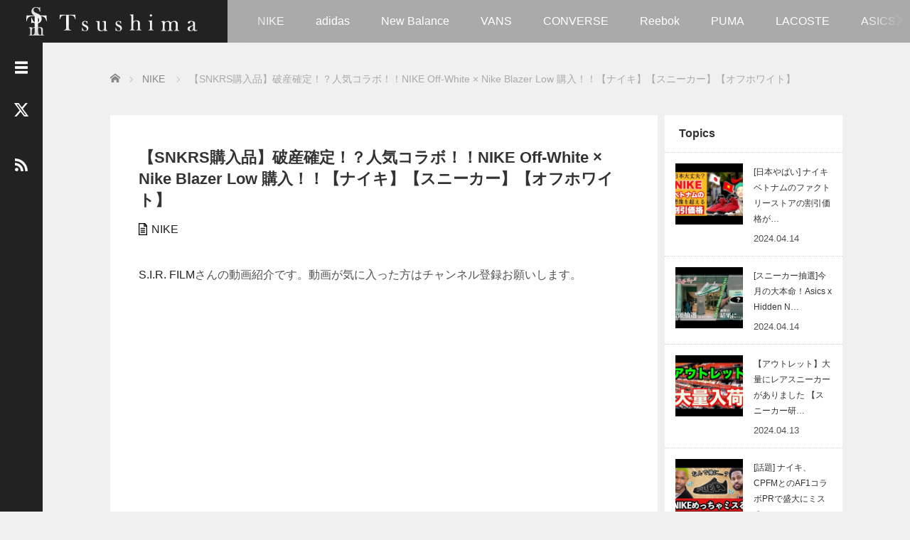

--- FILE ---
content_type: text/html; charset=UTF-8
request_url: https://tsushima.jp/snkrs-kounyuhin-hasan-kakutei/
body_size: 16111
content:
<!DOCTYPE html>
<html lang="ja">
<head prefix="og: http://ogp.me/ns# fb: http://ogp.me/ns/fb#">
	<meta charset="UTF-8">
	<meta name="viewport" content="width=device-width, initial-scale=1.0">
	<meta http-equiv="X-UA-Compatible" content="IE=edge">

	<title>【SNKRS購入品】破産確定！？人気コラボ！NIKE Off-White × Nike Blazer Low 購入！</title>
	<meta name="description" content="S.I.R. FILMさんの動画紹介です。動画が気に入った方はチャンネル登録お願いします。">
	<meta property="og:type" content="article">
<meta property="og:url" content="https://tsushima.jp/snkrs-kounyuhin-hasan-kakutei/">
<meta property="og:title" content="【SNKRS購入品】破産確定！？人気コラボ！！NIKE Off-White × Nike Blazer Low 購入！！【ナイキ】【スニーカー】【オフホワイト】 &#8211; Tsushima（ツシマ）｜スニーカーヘッズのためのグラフィックアイテム専門店">
<meta property="og:description" content="S.I.R. FILMさんの動画紹介です。動画が気に入った方はチャンネル登録お願いします。">
<meta property="og:site_name" content="Tsushima（ツシマ）｜スニーカーヘッズのためのグラフィックアイテム専門店">
<meta property="og:image" content="https://tsushima.jp/wp-content/uploads/2022/04/2022041201.jpg">
<meta property="og:image:secure_url" content="https://tsushima.jp/wp-content/uploads/2022/04/2022041201.jpg"> 
<meta property="og:image:width" content="480"> 
<meta property="og:image:height" content="360">
<meta name="twitter:card" content="summary">
<meta name="twitter:site" content="@tsushima1986">
<meta name="twitter:creator" content="@tsushima1986">
<meta name="twitter:title" content="【SNKRS購入品】破産確定！？人気コラボ！！NIKE Off-White × Nike Blazer Low 購入！！【ナイキ】【スニーカー】【オフホワイト】 &#8211; Tsushima（ツシマ）｜スニーカーヘッズのためのグラフィックアイテム専門店">
<meta property="twitter:description" content="S.I.R. FILMさんの動画紹介です。動画が気に入った方はチャンネル登録お願いします。">
<meta name="twitter:image:src" content="https://tsushima.jp/wp-content/uploads/2022/04/2022041201.jpg">
	<link rel="profile" href="http://gmpg.org/xfn/11">
	<link rel="pingback" href="https://tsushima.jp/xmlrpc.php">

	<meta name='robots' content='max-image-preview:large' />
<link rel="alternate" type="application/rss+xml" title="Tsushima（ツシマ）｜スニーカーヘッズのためのグラフィックアイテム専門店 &raquo; フィード" href="https://tsushima.jp/feed/" />
<link rel="alternate" type="application/rss+xml" title="Tsushima（ツシマ）｜スニーカーヘッズのためのグラフィックアイテム専門店 &raquo; コメントフィード" href="https://tsushima.jp/comments/feed/" />
<script type="text/javascript">
/* <![CDATA[ */
window._wpemojiSettings = {"baseUrl":"https:\/\/s.w.org\/images\/core\/emoji\/15.0.3\/72x72\/","ext":".png","svgUrl":"https:\/\/s.w.org\/images\/core\/emoji\/15.0.3\/svg\/","svgExt":".svg","source":{"concatemoji":"https:\/\/tsushima.jp\/wp-includes\/js\/wp-emoji-release.min.js?ver=6.6.4"}};
/*! This file is auto-generated */
!function(i,n){var o,s,e;function c(e){try{var t={supportTests:e,timestamp:(new Date).valueOf()};sessionStorage.setItem(o,JSON.stringify(t))}catch(e){}}function p(e,t,n){e.clearRect(0,0,e.canvas.width,e.canvas.height),e.fillText(t,0,0);var t=new Uint32Array(e.getImageData(0,0,e.canvas.width,e.canvas.height).data),r=(e.clearRect(0,0,e.canvas.width,e.canvas.height),e.fillText(n,0,0),new Uint32Array(e.getImageData(0,0,e.canvas.width,e.canvas.height).data));return t.every(function(e,t){return e===r[t]})}function u(e,t,n){switch(t){case"flag":return n(e,"\ud83c\udff3\ufe0f\u200d\u26a7\ufe0f","\ud83c\udff3\ufe0f\u200b\u26a7\ufe0f")?!1:!n(e,"\ud83c\uddfa\ud83c\uddf3","\ud83c\uddfa\u200b\ud83c\uddf3")&&!n(e,"\ud83c\udff4\udb40\udc67\udb40\udc62\udb40\udc65\udb40\udc6e\udb40\udc67\udb40\udc7f","\ud83c\udff4\u200b\udb40\udc67\u200b\udb40\udc62\u200b\udb40\udc65\u200b\udb40\udc6e\u200b\udb40\udc67\u200b\udb40\udc7f");case"emoji":return!n(e,"\ud83d\udc26\u200d\u2b1b","\ud83d\udc26\u200b\u2b1b")}return!1}function f(e,t,n){var r="undefined"!=typeof WorkerGlobalScope&&self instanceof WorkerGlobalScope?new OffscreenCanvas(300,150):i.createElement("canvas"),a=r.getContext("2d",{willReadFrequently:!0}),o=(a.textBaseline="top",a.font="600 32px Arial",{});return e.forEach(function(e){o[e]=t(a,e,n)}),o}function t(e){var t=i.createElement("script");t.src=e,t.defer=!0,i.head.appendChild(t)}"undefined"!=typeof Promise&&(o="wpEmojiSettingsSupports",s=["flag","emoji"],n.supports={everything:!0,everythingExceptFlag:!0},e=new Promise(function(e){i.addEventListener("DOMContentLoaded",e,{once:!0})}),new Promise(function(t){var n=function(){try{var e=JSON.parse(sessionStorage.getItem(o));if("object"==typeof e&&"number"==typeof e.timestamp&&(new Date).valueOf()<e.timestamp+604800&&"object"==typeof e.supportTests)return e.supportTests}catch(e){}return null}();if(!n){if("undefined"!=typeof Worker&&"undefined"!=typeof OffscreenCanvas&&"undefined"!=typeof URL&&URL.createObjectURL&&"undefined"!=typeof Blob)try{var e="postMessage("+f.toString()+"("+[JSON.stringify(s),u.toString(),p.toString()].join(",")+"));",r=new Blob([e],{type:"text/javascript"}),a=new Worker(URL.createObjectURL(r),{name:"wpTestEmojiSupports"});return void(a.onmessage=function(e){c(n=e.data),a.terminate(),t(n)})}catch(e){}c(n=f(s,u,p))}t(n)}).then(function(e){for(var t in e)n.supports[t]=e[t],n.supports.everything=n.supports.everything&&n.supports[t],"flag"!==t&&(n.supports.everythingExceptFlag=n.supports.everythingExceptFlag&&n.supports[t]);n.supports.everythingExceptFlag=n.supports.everythingExceptFlag&&!n.supports.flag,n.DOMReady=!1,n.readyCallback=function(){n.DOMReady=!0}}).then(function(){return e}).then(function(){var e;n.supports.everything||(n.readyCallback(),(e=n.source||{}).concatemoji?t(e.concatemoji):e.wpemoji&&e.twemoji&&(t(e.twemoji),t(e.wpemoji)))}))}((window,document),window._wpemojiSettings);
/* ]]> */
</script>
<style id='wp-emoji-styles-inline-css' type='text/css'>

	img.wp-smiley, img.emoji {
		display: inline !important;
		border: none !important;
		box-shadow: none !important;
		height: 1em !important;
		width: 1em !important;
		margin: 0 0.07em !important;
		vertical-align: -0.1em !important;
		background: none !important;
		padding: 0 !important;
	}
</style>
<link rel='stylesheet' id='wp-block-library-css' href='https://tsushima.jp/wp-includes/css/dist/block-library/style.min.css?ver=2.6' type='text/css' media='all' />
<style id='classic-theme-styles-inline-css' type='text/css'>
/*! This file is auto-generated */
.wp-block-button__link{color:#fff;background-color:#32373c;border-radius:9999px;box-shadow:none;text-decoration:none;padding:calc(.667em + 2px) calc(1.333em + 2px);font-size:1.125em}.wp-block-file__button{background:#32373c;color:#fff;text-decoration:none}
</style>
<style id='global-styles-inline-css' type='text/css'>
:root{--wp--preset--aspect-ratio--square: 1;--wp--preset--aspect-ratio--4-3: 4/3;--wp--preset--aspect-ratio--3-4: 3/4;--wp--preset--aspect-ratio--3-2: 3/2;--wp--preset--aspect-ratio--2-3: 2/3;--wp--preset--aspect-ratio--16-9: 16/9;--wp--preset--aspect-ratio--9-16: 9/16;--wp--preset--color--black: #000000;--wp--preset--color--cyan-bluish-gray: #abb8c3;--wp--preset--color--white: #ffffff;--wp--preset--color--pale-pink: #f78da7;--wp--preset--color--vivid-red: #cf2e2e;--wp--preset--color--luminous-vivid-orange: #ff6900;--wp--preset--color--luminous-vivid-amber: #fcb900;--wp--preset--color--light-green-cyan: #7bdcb5;--wp--preset--color--vivid-green-cyan: #00d084;--wp--preset--color--pale-cyan-blue: #8ed1fc;--wp--preset--color--vivid-cyan-blue: #0693e3;--wp--preset--color--vivid-purple: #9b51e0;--wp--preset--gradient--vivid-cyan-blue-to-vivid-purple: linear-gradient(135deg,rgba(6,147,227,1) 0%,rgb(155,81,224) 100%);--wp--preset--gradient--light-green-cyan-to-vivid-green-cyan: linear-gradient(135deg,rgb(122,220,180) 0%,rgb(0,208,130) 100%);--wp--preset--gradient--luminous-vivid-amber-to-luminous-vivid-orange: linear-gradient(135deg,rgba(252,185,0,1) 0%,rgba(255,105,0,1) 100%);--wp--preset--gradient--luminous-vivid-orange-to-vivid-red: linear-gradient(135deg,rgba(255,105,0,1) 0%,rgb(207,46,46) 100%);--wp--preset--gradient--very-light-gray-to-cyan-bluish-gray: linear-gradient(135deg,rgb(238,238,238) 0%,rgb(169,184,195) 100%);--wp--preset--gradient--cool-to-warm-spectrum: linear-gradient(135deg,rgb(74,234,220) 0%,rgb(151,120,209) 20%,rgb(207,42,186) 40%,rgb(238,44,130) 60%,rgb(251,105,98) 80%,rgb(254,248,76) 100%);--wp--preset--gradient--blush-light-purple: linear-gradient(135deg,rgb(255,206,236) 0%,rgb(152,150,240) 100%);--wp--preset--gradient--blush-bordeaux: linear-gradient(135deg,rgb(254,205,165) 0%,rgb(254,45,45) 50%,rgb(107,0,62) 100%);--wp--preset--gradient--luminous-dusk: linear-gradient(135deg,rgb(255,203,112) 0%,rgb(199,81,192) 50%,rgb(65,88,208) 100%);--wp--preset--gradient--pale-ocean: linear-gradient(135deg,rgb(255,245,203) 0%,rgb(182,227,212) 50%,rgb(51,167,181) 100%);--wp--preset--gradient--electric-grass: linear-gradient(135deg,rgb(202,248,128) 0%,rgb(113,206,126) 100%);--wp--preset--gradient--midnight: linear-gradient(135deg,rgb(2,3,129) 0%,rgb(40,116,252) 100%);--wp--preset--font-size--small: 13px;--wp--preset--font-size--medium: 20px;--wp--preset--font-size--large: 36px;--wp--preset--font-size--x-large: 42px;--wp--preset--spacing--20: 0.44rem;--wp--preset--spacing--30: 0.67rem;--wp--preset--spacing--40: 1rem;--wp--preset--spacing--50: 1.5rem;--wp--preset--spacing--60: 2.25rem;--wp--preset--spacing--70: 3.38rem;--wp--preset--spacing--80: 5.06rem;--wp--preset--shadow--natural: 6px 6px 9px rgba(0, 0, 0, 0.2);--wp--preset--shadow--deep: 12px 12px 50px rgba(0, 0, 0, 0.4);--wp--preset--shadow--sharp: 6px 6px 0px rgba(0, 0, 0, 0.2);--wp--preset--shadow--outlined: 6px 6px 0px -3px rgba(255, 255, 255, 1), 6px 6px rgba(0, 0, 0, 1);--wp--preset--shadow--crisp: 6px 6px 0px rgba(0, 0, 0, 1);}:where(.is-layout-flex){gap: 0.5em;}:where(.is-layout-grid){gap: 0.5em;}body .is-layout-flex{display: flex;}.is-layout-flex{flex-wrap: wrap;align-items: center;}.is-layout-flex > :is(*, div){margin: 0;}body .is-layout-grid{display: grid;}.is-layout-grid > :is(*, div){margin: 0;}:where(.wp-block-columns.is-layout-flex){gap: 2em;}:where(.wp-block-columns.is-layout-grid){gap: 2em;}:where(.wp-block-post-template.is-layout-flex){gap: 1.25em;}:where(.wp-block-post-template.is-layout-grid){gap: 1.25em;}.has-black-color{color: var(--wp--preset--color--black) !important;}.has-cyan-bluish-gray-color{color: var(--wp--preset--color--cyan-bluish-gray) !important;}.has-white-color{color: var(--wp--preset--color--white) !important;}.has-pale-pink-color{color: var(--wp--preset--color--pale-pink) !important;}.has-vivid-red-color{color: var(--wp--preset--color--vivid-red) !important;}.has-luminous-vivid-orange-color{color: var(--wp--preset--color--luminous-vivid-orange) !important;}.has-luminous-vivid-amber-color{color: var(--wp--preset--color--luminous-vivid-amber) !important;}.has-light-green-cyan-color{color: var(--wp--preset--color--light-green-cyan) !important;}.has-vivid-green-cyan-color{color: var(--wp--preset--color--vivid-green-cyan) !important;}.has-pale-cyan-blue-color{color: var(--wp--preset--color--pale-cyan-blue) !important;}.has-vivid-cyan-blue-color{color: var(--wp--preset--color--vivid-cyan-blue) !important;}.has-vivid-purple-color{color: var(--wp--preset--color--vivid-purple) !important;}.has-black-background-color{background-color: var(--wp--preset--color--black) !important;}.has-cyan-bluish-gray-background-color{background-color: var(--wp--preset--color--cyan-bluish-gray) !important;}.has-white-background-color{background-color: var(--wp--preset--color--white) !important;}.has-pale-pink-background-color{background-color: var(--wp--preset--color--pale-pink) !important;}.has-vivid-red-background-color{background-color: var(--wp--preset--color--vivid-red) !important;}.has-luminous-vivid-orange-background-color{background-color: var(--wp--preset--color--luminous-vivid-orange) !important;}.has-luminous-vivid-amber-background-color{background-color: var(--wp--preset--color--luminous-vivid-amber) !important;}.has-light-green-cyan-background-color{background-color: var(--wp--preset--color--light-green-cyan) !important;}.has-vivid-green-cyan-background-color{background-color: var(--wp--preset--color--vivid-green-cyan) !important;}.has-pale-cyan-blue-background-color{background-color: var(--wp--preset--color--pale-cyan-blue) !important;}.has-vivid-cyan-blue-background-color{background-color: var(--wp--preset--color--vivid-cyan-blue) !important;}.has-vivid-purple-background-color{background-color: var(--wp--preset--color--vivid-purple) !important;}.has-black-border-color{border-color: var(--wp--preset--color--black) !important;}.has-cyan-bluish-gray-border-color{border-color: var(--wp--preset--color--cyan-bluish-gray) !important;}.has-white-border-color{border-color: var(--wp--preset--color--white) !important;}.has-pale-pink-border-color{border-color: var(--wp--preset--color--pale-pink) !important;}.has-vivid-red-border-color{border-color: var(--wp--preset--color--vivid-red) !important;}.has-luminous-vivid-orange-border-color{border-color: var(--wp--preset--color--luminous-vivid-orange) !important;}.has-luminous-vivid-amber-border-color{border-color: var(--wp--preset--color--luminous-vivid-amber) !important;}.has-light-green-cyan-border-color{border-color: var(--wp--preset--color--light-green-cyan) !important;}.has-vivid-green-cyan-border-color{border-color: var(--wp--preset--color--vivid-green-cyan) !important;}.has-pale-cyan-blue-border-color{border-color: var(--wp--preset--color--pale-cyan-blue) !important;}.has-vivid-cyan-blue-border-color{border-color: var(--wp--preset--color--vivid-cyan-blue) !important;}.has-vivid-purple-border-color{border-color: var(--wp--preset--color--vivid-purple) !important;}.has-vivid-cyan-blue-to-vivid-purple-gradient-background{background: var(--wp--preset--gradient--vivid-cyan-blue-to-vivid-purple) !important;}.has-light-green-cyan-to-vivid-green-cyan-gradient-background{background: var(--wp--preset--gradient--light-green-cyan-to-vivid-green-cyan) !important;}.has-luminous-vivid-amber-to-luminous-vivid-orange-gradient-background{background: var(--wp--preset--gradient--luminous-vivid-amber-to-luminous-vivid-orange) !important;}.has-luminous-vivid-orange-to-vivid-red-gradient-background{background: var(--wp--preset--gradient--luminous-vivid-orange-to-vivid-red) !important;}.has-very-light-gray-to-cyan-bluish-gray-gradient-background{background: var(--wp--preset--gradient--very-light-gray-to-cyan-bluish-gray) !important;}.has-cool-to-warm-spectrum-gradient-background{background: var(--wp--preset--gradient--cool-to-warm-spectrum) !important;}.has-blush-light-purple-gradient-background{background: var(--wp--preset--gradient--blush-light-purple) !important;}.has-blush-bordeaux-gradient-background{background: var(--wp--preset--gradient--blush-bordeaux) !important;}.has-luminous-dusk-gradient-background{background: var(--wp--preset--gradient--luminous-dusk) !important;}.has-pale-ocean-gradient-background{background: var(--wp--preset--gradient--pale-ocean) !important;}.has-electric-grass-gradient-background{background: var(--wp--preset--gradient--electric-grass) !important;}.has-midnight-gradient-background{background: var(--wp--preset--gradient--midnight) !important;}.has-small-font-size{font-size: var(--wp--preset--font-size--small) !important;}.has-medium-font-size{font-size: var(--wp--preset--font-size--medium) !important;}.has-large-font-size{font-size: var(--wp--preset--font-size--large) !important;}.has-x-large-font-size{font-size: var(--wp--preset--font-size--x-large) !important;}
:where(.wp-block-post-template.is-layout-flex){gap: 1.25em;}:where(.wp-block-post-template.is-layout-grid){gap: 1.25em;}
:where(.wp-block-columns.is-layout-flex){gap: 2em;}:where(.wp-block-columns.is-layout-grid){gap: 2em;}
:root :where(.wp-block-pullquote){font-size: 1.5em;line-height: 1.6;}
</style>
<link rel='stylesheet' id='contact-form-7-css' href='https://tsushima.jp/wp-content/plugins/contact-form-7/includes/css/styles.css?ver=5.9.8' type='text/css' media='all' />
<link rel='stylesheet' id='_tk-bootstrap-wp-css' href='https://tsushima.jp/wp-content/themes/focus_tcd030/includes/css/bootstrap-wp.css?ver=2.6' type='text/css' media='all' />
<link rel='stylesheet' id='_tk-bootstrap-css' href='https://tsushima.jp/wp-content/themes/focus_tcd030/includes/resources/bootstrap/css/bootstrap.min.css?ver=2.6' type='text/css' media='all' />
<link rel='stylesheet' id='_tk-font-awesome-css' href='https://tsushima.jp/wp-content/themes/focus_tcd030/includes/css/font-awesome.min.css?ver=4.1.0' type='text/css' media='all' />
<link rel='stylesheet' id='_tk-style-css' href='https://tsushima.jp/wp-content/themes/focus_tcd030/style.css?ver=2.6' type='text/css' media='all' />
<link rel='stylesheet' id='sns-button-css' href='https://tsushima.jp/wp-content/themes/focus_tcd030/sns-button.css?ver=2.6' type='text/css' media='all' />
<script type="text/javascript" src="https://tsushima.jp/wp-includes/js/jquery/jquery.min.js?ver=3.7.1" id="jquery-core-js"></script>
<script type="text/javascript" src="https://tsushima.jp/wp-includes/js/jquery/jquery-migrate.min.js?ver=3.4.1" id="jquery-migrate-js"></script>
<script type="text/javascript" src="https://tsushima.jp/wp-content/themes/focus_tcd030/includes/resources/bootstrap/js/bootstrap.min.js?ver=6.6.4" id="_tk-bootstrapjs-js"></script>
<script type="text/javascript" src="https://tsushima.jp/wp-content/themes/focus_tcd030/includes/js/bootstrap-wp.js?ver=6.6.4" id="_tk-bootstrapwp-js"></script>
<link rel="https://api.w.org/" href="https://tsushima.jp/wp-json/" /><link rel="alternate" title="JSON" type="application/json" href="https://tsushima.jp/wp-json/wp/v2/posts/18472" /><link rel="canonical" href="https://tsushima.jp/snkrs-kounyuhin-hasan-kakutei/" />
<link rel='shortlink' href='https://tsushima.jp/?p=18472' />
<link rel="alternate" title="oEmbed (JSON)" type="application/json+oembed" href="https://tsushima.jp/wp-json/oembed/1.0/embed?url=https%3A%2F%2Ftsushima.jp%2Fsnkrs-kounyuhin-hasan-kakutei%2F" />
<link rel="alternate" title="oEmbed (XML)" type="text/xml+oembed" href="https://tsushima.jp/wp-json/oembed/1.0/embed?url=https%3A%2F%2Ftsushima.jp%2Fsnkrs-kounyuhin-hasan-kakutei%2F&#038;format=xml" />
	<link rel="stylesheet" href="https://tsushima.jp/wp-content/themes/focus_tcd030/focus.css?ver=2.6" type="text/css" />
	<link rel="stylesheet" href="//maxcdn.bootstrapcdn.com/font-awesome/4.3.0/css/font-awesome.min.css">
	<script src="https://cdnjs.cloudflare.com/ajax/libs/jquery-easing/1.4.1/jquery.easing.min.js"></script>

		<script type="text/javascript" src="https://tsushima.jp/wp-content/themes/focus_tcd030/js/jscript.js"></script>
	<script src="https://tsushima.jp/wp-content/themes/focus_tcd030/js/comment.js?ver=2.6"></script>
	<link rel="stylesheet" href="https://tsushima.jp/wp-content/themes/focus_tcd030/comment-style.css" type="text/css" />

	<style type="text/css">
		body{
			font-size: 16px;
		}

		#logo_image #logo{
			text-align: center		}

		.mCSB_scrollTools .mCSB_draggerRail{
			background-color: rgb(100,100,100);
		}

		.mCSB_scrollTools .mCSB_dragger .mCSB_dragger_bar{
			background-color: #444444;
		}

		#sidebar, .social-wrap, .logo-wrap, .article-time{
			background-color:#222222;
		}

		#navbar{
			background:#AAAAAA;
		}

		.navbar-shadow-right{
			box-shadow: inset -40px 0 40px -7px #AAAAAA;
		}

		.navbar-shadow-left{
			box-shadow: inset 40px 0 40px -7px #AAAAAA;
		}

		.post-links div{
			background-color:#AAAAAA;
			color:white;
		}


		.post-links div:hover{
			background-color:#222222;
			color:white;
		}

		.tile .read-more:hover{
			background:#222222;
		}

		.tile .read-more{
			background:#AAAAAA;
		}

		ul.nav li a:hover{
			background:transparent;
			color:#222222;
		}

		.entry-content a, .custom-html-widget a { color:#222222; }
	  .entry-content a:hover, .custom-html-widget a:hover { color:#AAAAAA; }

			@-webkit-keyframes shine {
				100% {
					left: 125%;
				}
			}
			@keyframes shine {
				100% {
					left: 125%;
				}
			}

		.hover-tile{
			border-radius:0px;

							-ms-transform: translate(0px, 100px);
				-webkit-transform: translate(0px, 100px);
				transform: translate(0px, 100px);
			
					}

		#related_posts .hover-tile {
				-ms-transform: translate(0px, 0px);
				-webkit-transform: translate(0px, 0px);
				transform: translate(0px, 0px);
				-ms-transform: scale(1, 1);
				-webkit-transform: scale(1, 1);
				transform: scale(1, 1);
		}

					.hover-tile .img-wrap{
				position: relative;
				overflow:hidden;

			  -moz-transition:    all .75s;
			  -webkit-transition: all .75s;
			  -o-transition:      all .75s;
			  -ms-transition:     all .75s;
			  transition:         all .75s;
			}

			.hover-tile .img-wrap:hover{
				filter: grayscale(100%);
				-webkit-filter: grayscale(100%);
			}

			.hover-tile .img-wrap::before{
				position: absolute;
				top: 0;
				left: -75%;
				z-index: 2;
				display: block;
				content: '';
				width: 50%;
				height: 100%;
				background: -webkit-linear-gradient(left, rgba(255,255,255,0) 0%, rgba(255,255,255,.3) 100%);
				background: linear-gradient(to right, rgba(255,255,255,0) 0%, rgba(255,255,255,.3) 100%);
				-webkit-transform: skewX(-25deg);
				transform: skewX(-25deg);
			}

			.hover-tile .img-wrap:hover::before{
				-webkit-animation: shine .75s;
				animation: shine .75s;
			}
		
		
		







			.example-image-1 div{
				position: relative;
				overflow:hidden;

			  -moz-transition:    all .75s;
			  -webkit-transition: all .75s;
			  -o-transition:      all .75s;
			  -ms-transition:     all .75s;
			  transition:         all .75s;
			}

			.example-image-1 div::before{
				filter: grayscale(100%);
				-webkit-filter: grayscale(100%);
			}

			.example-image-1 div:hover::before{
				position: absolute;
				top: 0;
				left: -75%;
				z-index: 2;
				display: block;
				content: '';
				width: 50%;
				height: 100%;
				background: -webkit-linear-gradient(left, rgba(255,255,255,0) 0%, rgba(255,255,255,.3) 100%);
				background: linear-gradient(to right, rgba(255,255,255,0) 0%, rgba(255,255,255,.3) 100%);
				-webkit-transform: skewX(-25deg);
				transform: skewX(-25deg);
			}

			.example-image-2 img {
			  -moz-transition:    all .75s;
			  -webkit-transition: all .75s;
			  -o-transition:      all .75s;
			  -ms-transition:     all .75s;
			  transition:         all .75s;
			}
			.example-image-2 img:hover {
				opacity: 0.6;
			}

			.example-image-3 img:hover{
				-ms-transform: scale(1.3, 1.3);
				-webkit-transform: scale(1.3, 1.3);
				transform: scale(1.3, 1.3);
			}








		.show-tile{
			opacity: 1 !important;

			-ms-transform: none;
			-webkit-transform: none;
			transform: none;
		}

/* reCAPTCHAのバッジを非表示にする */
.grecaptcha-badge { visibility: hidden; }


.tsm{
	background-image: url(http://tsushima.jp/wp-content/uploads/2019/04/button_back.gif);	
　　 background-color: #000;
	text-decoration:none !important;
	color:white;
	padding:9px 12px;
	font-size:16px;
	}
.tsm:hover,.tsm:visited,tsm:link{
color:white;
text-decoration:none;
}

	</style>
	<!-- ここからコピー  ディスクリプションとキーワードのカスタマイズはやめたからここだけコピーすればいい-->	
<!-- Global site tag (gtag.js) - Google Analytics -->
<script async src="https://www.googletagmanager.com/gtag/js?id=UA-104458066-1"></script>
<script>
  window.dataLayer = window.dataLayer || [];
  function gtag(){dataLayer.push(arguments);}
  gtag('js', new Date());

  gtag('config', 'UA-104458066-1');
</script>
	<!-- Global site tag (gtag.js) - Google Analytics -->
	<!-- favicon start -->
	<link rel="shortcut icon" href="https://tsushima.jp/wp-content/uploads/2019/10/favicon_32.png">
   <link rel="shortcut icon" href="https://tsushima.jp/wp-content/uploads/2019/10/favicon_16.png">
	<link rel="apple-touch-icon" href="https://tsushima.jp/wp-content/uploads/2020/12/apple-touch-icon.png" sizes="180x180">
<link rel="icon" type="image/png" href="https://tsushima.jp/wp-content/uploads/2020/12/android-touch-icon.png" sizes="192x192">
	<!-- favicon end -->
	<!-- バリューコマース start 
	<script type="text/javascript" language="javascript">
    var vc_pid = "886889665";
</script><script type="text/javascript" src="//aml.valuecommerce.com/vcdal.js" async></script>
	  バリューコマース end -->
	<!-- アドセンス自動広告 start-->
	<script async src="https://pagead2.googlesyndication.com/pagead/js/adsbygoogle.js?client=ca-pub-6770929833430134"
     crossorigin="anonymous"></script>
	<!-- アドセンス自動広告 end-->
	<!-- アドセンス start-->
	<script data-ad-client="ca-pub-6770929833430134" async src="https://pagead2.googlesyndication.com/pagead/js/adsbygoogle.js"></script>
	<!-- アドセンス end-->
	<!-- twitter OGP start -->
	<meta name="twitter:site" content="@tsushima1986">
    <meta name="twitter:card" content="summary_large_image">
	<!--  twitter OGP end-->
	<!-- StockX start
	<meta name='ir-site-verification-token' value='2016586002' />
	 StockX end -->
<!-- ここまでコピー -->
</head>

<body class="post-template-default single single-post postid-18472 single-format-standard wp-embed-responsive sp-easy-accordion-enabled">
	
<header id="masthead" class="site-header" role="banner">
	<div class="container-fluid">
		<div class="row navbar-wrap">
				<div id="logo-wrap" class="col-sm-3 text-center logo-wrap">
					<div id='logo_image'>
<div id="logo" style="top:0px; left:0px;"><a href=" https://tsushima.jp/" title="Tsushima（ツシマ）｜スニーカーヘッズのためのグラフィックアイテム専門店" data-label="Tsushima（ツシマ）｜スニーカーヘッズのためのグラフィックアイテム専門店"><img src="https://tsushima.jp/wp-content/uploads/tcd-w/logo.png?1769669643" alt="Tsushima（ツシマ）｜スニーカーヘッズのためのグラフィックアイテム専門店" title="Tsushima（ツシマ）｜スニーカーヘッズのためのグラフィックアイテム専門店" /></a></div>
</div>
				</div>
			<div class="col-sm-9 menu-wrap">
				<div id="navbar" class="navbar">
					<!-- The WordPress Menu goes here -->
					<div class="menu-sneakers-container"><ul id="main-menu" class="nav navbar-nav"><li id="menu-item-4026" class="menu-item menu-item-type-taxonomy menu-item-object-category current-post-ancestor current-menu-parent current-post-parent menu-item-4026"><a href="https://tsushima.jp/category/nike/">NIKE</a></li>
<li id="menu-item-4023" class="menu-item menu-item-type-taxonomy menu-item-object-category menu-item-4023"><a href="https://tsushima.jp/category/adidas/">adidas</a></li>
<li id="menu-item-4025" class="menu-item menu-item-type-taxonomy menu-item-object-category menu-item-4025"><a href="https://tsushima.jp/category/newbalance/">New Balance</a></li>
<li id="menu-item-4029" class="menu-item menu-item-type-taxonomy menu-item-object-category menu-item-4029"><a href="https://tsushima.jp/category/vans/">VANS</a></li>
<li id="menu-item-4024" class="menu-item menu-item-type-taxonomy menu-item-object-category menu-item-4024"><a href="https://tsushima.jp/category/converse/">CONVERSE</a></li>
<li id="menu-item-4028" class="menu-item menu-item-type-taxonomy menu-item-object-category menu-item-4028"><a href="https://tsushima.jp/category/reebok/">Reebok</a></li>
<li id="menu-item-4027" class="menu-item menu-item-type-taxonomy menu-item-object-category menu-item-4027"><a href="https://tsushima.jp/category/puma/">PUMA</a></li>
<li id="menu-item-5373" class="menu-item menu-item-type-taxonomy menu-item-object-category menu-item-5373"><a href="https://tsushima.jp/category/lacoste/">LACOSTE</a></li>
<li id="menu-item-5374" class="menu-item menu-item-type-taxonomy menu-item-object-category menu-item-5374"><a href="https://tsushima.jp/category/asics/">ASICS</a></li>
</ul></div>					<div class="navbar-shadow-right"></div>
					<div class="navbar-shadow-left"></div>

					<div id="arrow-right" class="arrow-right">
						<a href="#"><span class="fa fa-angle-right"></span></a>
					</div>

					<div id="arrow-left" style="display:none" class="arrow-left">
						<a href="#"><span class="fa fa-angle-left"></span></a>
					</div>
				</div><!-- .navbar -->

			</div>
		</div>
	</div><!-- .container -->
</header><!-- #masthead -->


<div id="sidebar">

  <div class="social-wrap">
    <div id="open-left-menu" class="social-button" style="padding-top:20px; margin-top:0px"><img src="https://tsushima.jp/wp-content/themes/focus_tcd030/images/menu.png" style='height:24px; padding-top:6px;' /></div>
    <div id="close-left-menu" class="social-button" style="display:none"><img src="https://tsushima.jp/wp-content/themes/focus_tcd030/images/cross.png" style='height:24px; padding-top:6px;' /></div>

    
          <a href="https://twitter.com/tsushima1986" target="_blank" class="social-button social-button__twitter">
      <div class="social-button_icon"></div>
      </a>
    
    
          <a href="https://tsushima.jp/feed/" class="social-button">
        <div class="social-button__image"><img src="https://tsushima.jp/wp-content/themes/focus_tcd030/images/rss.png" style="width:18px" /></div>
      </a>
      </div>

  <div class="widget-wrap">
    				<a href="https://tsushima.jp/tsushimas-collection/" style="color: rgb(255, 255, 255); text-decoration: none;">
					<div style="padding:20px 30px 20px 30px; line-height:24px">
						<img width="480" height="360" src="https://tsushima.jp/wp-content/uploads/2023/03/shop-banner.jpg" class="attachment-size3 size-size3 wp-post-image" alt="Tsushima（ツシマ）｜スニーカーヘッズのためのグラフィックアイテム専門店" decoding="async" fetchpriority="high" srcset="https://tsushima.jp/wp-content/uploads/2023/03/shop-banner.jpg 480w, https://tsushima.jp/wp-content/uploads/2023/03/shop-banner-300x225.jpg 300w" sizes="(max-width: 480px) 100vw, 480px" /><br/><br/>
						Tsushimaは2022年に創業したスニーカーヘッズのためのグラフィックアイテム専門店です。当店にいるアホな店長が数多くの失敗を乗り越えながらスニーカーヘッズに向けた大人のTシャツやパーカーを日々発案しています。 アホ [&hellip;]					</div>
				</a>
				<div style="border-top:1px solid #444444; height:20px"></div>
				<aside id="nav_menu-2" class="widget widget_nav_menu"><div class="menu-sidebar-container"><ul id="menu-sidebar" class="menu"><li id="menu-item-8678" class="menu-item menu-item-type-taxonomy menu-item-object-category current-post-ancestor current-menu-parent current-post-parent menu-item-8678"><a href="https://tsushima.jp/category/nike/">ナイキ</a></li>
<li id="menu-item-8679" class="menu-item menu-item-type-taxonomy menu-item-object-category menu-item-8679"><a href="https://tsushima.jp/category/adidas/">アディダス</a></li>
<li id="menu-item-8680" class="menu-item menu-item-type-taxonomy menu-item-object-category menu-item-8680"><a href="https://tsushima.jp/category/newbalance/">ニューバランス</a></li>
<li id="menu-item-8681" class="menu-item menu-item-type-taxonomy menu-item-object-category menu-item-8681"><a href="https://tsushima.jp/category/vans/">ヴァンズ</a></li>
<li id="menu-item-8682" class="menu-item menu-item-type-taxonomy menu-item-object-category menu-item-8682"><a href="https://tsushima.jp/category/converse/">コンバース</a></li>
<li id="menu-item-8683" class="menu-item menu-item-type-taxonomy menu-item-object-category menu-item-8683"><a href="https://tsushima.jp/category/reebok/">リーボック</a></li>
<li id="menu-item-8684" class="menu-item menu-item-type-taxonomy menu-item-object-category menu-item-8684"><a href="https://tsushima.jp/category/puma/">プーマ</a></li>
<li id="menu-item-8685" class="menu-item menu-item-type-taxonomy menu-item-object-category menu-item-8685"><a href="https://tsushima.jp/category/lacoste/">ラコステ</a></li>
<li id="menu-item-8686" class="menu-item menu-item-type-taxonomy menu-item-object-category menu-item-8686"><a href="https://tsushima.jp/category/asics/">アシックス</a></li>
</ul></div></aside><aside id="search-2" class="widget widget_search"><form role="search" method="get" class="search-form" action="https://tsushima.jp/">
  <div class="input-group search-input-group">
    <input type="search" name="s" class="search-field" class="form-control" placeholder="Search &hellip;" value="" name="s" title="Search for:">
    <span class="input-group-btn">
      <button class="btn btn-default search-submit" type="submit" value="Search">
        <i class="fa fa-search"></i>
      </button>
    </span>
  </div>
</form></aside><aside id="nav_menu-3" class="widget widget_nav_menu"><div class="menu-privacy-container"><ul id="menu-privacy" class="menu"><li id="menu-item-1792" class="menu-item menu-item-type-post_type menu-item-object-post menu-item-1792"><a href="https://tsushima.jp/contact/">お問合せ</a></li>
<li id="menu-item-6295" class="menu-item menu-item-type-post_type menu-item-object-post menu-item-6295"><a href="https://tsushima.jp/profile/">Tsushima(ツシマ)について</a></li>
<li id="menu-item-6299" class="menu-item menu-item-type-post_type menu-item-object-post menu-item-6299"><a href="https://tsushima.jp/privacy-policy/">プライバシーポリシー</a></li>
<li id="menu-item-1791" class="menu-item menu-item-type-post_type menu-item-object-post menu-item-1791"><a href="https://tsushima.jp/disclaimer/">免責事項</a></li>
</ul></div></aside>    <div style="height:40px"></div>
  </div>

</div>
<div class="main-content">
	<div class="container-fluid">
		<div class="row">
			<div id="main-content-outer" class="col-xs-12 no-padding">
				
<ul id="bread_crumb" class="clearfix" itemscope itemtype="http://schema.org/BreadcrumbList">
 <li itemprop="itemListElement" itemscope itemtype="http://schema.org/ListItem" class="home"><a itemprop="item" href="https://tsushima.jp/"><span itemprop="name">Home</span></a><meta itemprop="position" content="1"></li>

 <li itemprop="itemListElement" itemscope itemtype="http://schema.org/ListItem">
    <a itemprop="item" href="https://tsushima.jp/category/nike/"><span itemprop="name">NIKE</span></a>
     <meta itemprop="position" content="2"></li>
 <li itemprop="itemListElement" itemscope itemtype="http://schema.org/ListItem" class="last"><span itemprop="name">【SNKRS購入品】破産確定！？人気コラボ！！NIKE Off-White × Nike Blazer Low 購入！！【ナイキ】【スニーカー】【オフホワイト】</span><meta itemprop="position" content="3"></li>

</ul>

				<div id="content">

	
<article id="post-18472" class="tile tile-main">
	<div class="entry-content">

		<div class="entry-content-thumbnail">
						<!-- <div class="has-background" style="height:422px; width:100%; background-image:url()"></div> -->
					</div>

		<div class="entry-content-inner">
			<h2 class="page-title" style="margin-top:35px !important; line-height:30px">【SNKRS購入品】破産確定！？人気コラボ！！NIKE Off-White × Nike Blazer Low 購入！！【ナイキ】【スニーカー】【オフホワイト】</h2>
													<p class="categories-list"><img style="vertical-align:-3px; margin-right:6px;" src="https://tsushima.jp/wp-content/themes/focus_tcd030/images/document-icon.png" /><a href="https://tsushima.jp/category/nike/" rel="category tag">NIKE</a></p>
							 <!-- sns button top -->
				 				 <!-- /sns button top -->
										
			
<p><a href="https://www.youtube.com/channel/UCGS3HVjBlPiqtUdS4XAW4bA" target="_blank" rel="noreferrer noopener">S.I.R. FILM</a>さんの動画紹介です。動画が気に入った方はチャンネル登録お願いします。</p>



<figure class="wp-block-embed is-type-video is-provider-youtube wp-block-embed-youtube wp-embed-aspect-16-9 wp-has-aspect-ratio"><div class="wp-block-embed__wrapper">
<iframe title="【SNKRS購入品】破産確定！？人気コラボ！！NIKE Off-White × Nike Blazer Low 購入！！【ナイキ】【スニーカー】【オフホワイト】" width="750" height="422" src="https://www.youtube.com/embed/kHJCFU2bXgQ?feature=oembed" frameborder="0" allow="accelerometer; autoplay; clipboard-write; encrypted-media; gyroscope; picture-in-picture" allowfullscreen></iframe>
</div></figure>
<div class="jidnp697b040bdf9b5" ><style>
	.sitetitle{width: 100%;
    box-sizing: border-box;
		
    border-top: 5px solid #f7f8f8;
    border-right: 5px solid #e6e6e6;
    border-bottom: 5px solid #e2e2e3;
    border-left: 5px solid #efefef;
		color:#777;
    text-align: center;
    font-weight: bold;}
.sitebox {
    display: flex;
    flex-wrap: wrap;
}
.sitein {
    width: 33.3%;
    box-sizing: border-box;
    border-top: 5px solid #f7f8f8;
    border-right: 5px solid #e6e6e6;
    border-bottom: 5px solid #e2e2e3;
    border-left: 5px solid #efefef;
}
.sitein2 {
    width: 50%;
    box-sizing: border-box;
    border-top: 5px solid #f7f8f8;
    border-right: 5px solid #e6e6e6;
    border-bottom: 5px solid #e2e2e3;
    border-left: 5px solid #efefef;
    text-align: center;
    font-weight: bold;
	font-size:15px;
}
.sitein2 a {
    text-decoration: none;
    color: #777;
    display: block;
    padding: 10px 3px 10px 3px;
}
/* ブランド紹介 */
.sneaker-button {
	display:block;
	width:100%;
	text-align: center;
	border-radius: 7px;
	padding:13px 0;
	color:#FFF !important;
	font-size: 18px;
	font-weight: bold;
	background-color: #333;
	box-shadow: 0px 3px 0px 0px #000;
	text-decoration:none !important;
}

.brand a:link,.brand a:visited{
	color:#FFF !important;
	text-decoration:none !important;
	}
	
.brand a:hover,.brand a:active{
	color:#FFF !important;
	text-decoration:none !important;
	background-color: #000;
	}
/* ブランド紹介 */
@media screen and (min-width: 960px) {
/* 960px以上に適用されるCSS（PC用） */
.sitein {
    width: 20%;
}
.sitein2 {
    width: 33.3%;
}
}
</style>
	<div class="sitetitle">[PR]最新スニーカー情報まとめ</div>
<div class="sitebox">
  <div class="sitein"><a href="https://click.linksynergy.com/deeplink?id=LOCx3mYDuvo&mid=43035&murl=https%3A%2F%2Fwww.nike.com%2Fjp%2Flaunch" target="_blank" rel="noopener"><img src="https://tsushima.jp/wp-content/uploads/2021/05/nike.jpg" width="100%" alt="NIKE(ナイキ)"></a></div>
  <div class="sitein"><a href="https://shop.adidas.jp/" target="_blank" rel="noopener"><img src="https://tsushima.jp/wp-content/uploads/2021/05/adidas.jpg" width="100%" alt="adidas(アディダス)"></a></div>
  <div class="sitein"><a href="https://click.linksynergy.com/deeplink?id=LOCx3mYDuvo&mid=40598&murl=https%3A%2F%2Fshop.newbalance.jp%2Fshop%2Fdefault.aspx" target="_blank" rel="noopener"><img src="https://tsushima.jp/wp-content/uploads/2021/05/newbalance.jpg" width="100%" 　alt="new balance(ニューバランス)"></a></div>
  <div class="sitein"><a href="https://www.vansjapan.com/" target="_blank" rel="noopener"><img src="https://tsushima.jp/wp-content/uploads/2021/05/vans.jpg" width="100%" alt="VANS(ヴァンズ)"></a></div>
  <div class="sitein"><a href="https://converse.co.jp/" target="_blank" rel="noopener"><img src="https://tsushima.jp/wp-content/uploads/2021/05/converse.jpg" width="100%" alt="CONVERSE(コンバース)"></a></div>
  <div class="sitein"><a href="https://reebok.jp/" target="_blank" rel="noopener"><img src="https://tsushima.jp/wp-content/uploads/2021/05/reebok.jpg" width="100%" alt="Reebok(リーボック)"></a></div>
  <div class="sitein"><a href="https://jp.puma.com/jp/ja" target="_blank" rel="noopener"><img src="https://tsushima.jp/wp-content/uploads/2021/05/puma.jpg" width="100%" alt="PUMA(プーマ)"></a></div>
  <div class="sitein"><a href="https://www.lacoste.jp/" target="_blank" rel="noopener"><img src="https://tsushima.jp/wp-content/uploads/2021/05/lacoste.jpg" width="100%" alt="LACOSTE(ラコステ)"></a></div>
  <div class="sitein"><a href="https://www.asics.com/jp/ja-jp/" target="_blank" rel="noopener"><img src="https://tsushima.jp/wp-content/uploads/2021/05/asics.jpg" width="100%" alt="asics(アシックス)"></a></div>
</div>

<div class="sitebox">
  <div class="sitein2"><a href="https://sneakerwars.jp/" target="_blank">スニーカーウォーズ</a></div>
  <div class="sitein2"><a href="https://www.fullress.com/" target="_blank">フルレス</a></div>
  <div class="sitein2"><a href="https://sneakerhack.com/" target="_blank">スニーカーハック</a></div>
  <div class="sitein2"><a href="https://uptodate.tokyo/" target="_blank">アップトゥデイト</a></div>
</div>


<!-- ツシマ ここから-->
<h3 style="margin-top:30px;">スニーカーヘッズのためのグラフィックアイテム専門店「Tsushima（ツシマ）」が本格始動！</h3>
<p style="margin-bottom:10px;padding-bottom:0;">Tsushimaは2022年に創業したスニーカーヘッズのためのグラフィックアイテム専門店です。当店にいるアホな店長が数多くの失敗を乗り越えながらスニーカーヘッズに向けた大人のTシャツやパーカーを日々発案しています。スニーカーYouTuberの動画も毎日紹介中です！</p>
<p class="brand"><a href="https://tsushima.jp/tsushimas-collection/" class="sneaker-button"><img src="https://tsushima.jp/wp-content/uploads/2021/12/sneaker.png" width="32px"> グラフィックアイテムを見る</a></p><br>
<!-- ツシマ ここまで-->

<p style="padding:15px 0 20px 0">
<!-- アドセンス ここから -->
<script async src="https://pagead2.googlesyndication.com/pagead/js/adsbygoogle.js?client=ca-pub-6770929833430134"
     crossorigin="anonymous"></script>
<!-- スニーカー広告01 -->
<ins class="adsbygoogle"
     style="display:block"
     data-ad-client="ca-pub-6770929833430134"
     data-ad-slot="7035633673"
     data-ad-format="auto"
     data-full-width-responsive="true"></ins>
<script>
     (adsbygoogle = window.adsbygoogle || []).push({});
</script>
<!-- アドセンス ここまで -->
</p></div><style type="text/css">
@media screen and (min-width: 1201px) {
.jidnp697b040bdf9b5 {
display: block;
}
}
@media screen and (min-width: 993px) and (max-width: 1200px) {
.jidnp697b040bdf9b5 {
display: block;
}
}
@media screen and (min-width: 769px) and (max-width: 992px) {
.jidnp697b040bdf9b5 {
display: block;
}
}
@media screen and (min-width: 768px) and (max-width: 768px) {
.jidnp697b040bdf9b5 {
display: block;
}
}
@media screen and (max-width: 767px) {
.jidnp697b040bdf9b5 {
display: block;
}
}
</style>
			
				 <!-- sns button bottom -->
				 				 <div style="clear:both; margin-top:30px;">
				 <div class="single_share">
<div class="share-type3 share-btm">
 
	<div class="sns mt10 mb45">
		<ul class="type3 clearfix">
			<li class="twitter">
				<a href="https://twitter.com/intent/tweet?text=%E3%80%90SNKRS%E8%B3%BC%E5%85%A5%E5%93%81%E3%80%91%E7%A0%B4%E7%94%A3%E7%A2%BA%E5%AE%9A%EF%BC%81%EF%BC%9F%E4%BA%BA%E6%B0%97%E3%82%B3%E3%83%A9%E3%83%9C%EF%BC%81%EF%BC%81NIKE+Off-White+%C3%97+Nike+Blazer+Low+%E8%B3%BC%E5%85%A5%EF%BC%81%EF%BC%81%E3%80%90%E3%83%8A%E3%82%A4%E3%82%AD%E3%80%91%E3%80%90%E3%82%B9%E3%83%8B%E3%83%BC%E3%82%AB%E3%83%BC%E3%80%91%E3%80%90%E3%82%AA%E3%83%95%E3%83%9B%E3%83%AF%E3%82%A4%E3%83%88%E3%80%91&url=https%3A%2F%2Ftsushima.jp%2Fsnkrs-kounyuhin-hasan-kakutei%2F&via=tsushima1986&tw_p=tweetbutton&related=tsushima1986" onclick="javascript:window.open(this.href, '', 'menubar=no,toolbar=no,resizable=yes,scrollbars=yes,height=400,width=600');return false;"><i class="icon-twitter"></i><span class="ttl">Post</span><span class="share-count"></span></a>
			</li>
			<li class="facebook">
				<a href="//www.facebook.com/sharer/sharer.php?u=https://tsushima.jp/snkrs-kounyuhin-hasan-kakutei/&amp;t=%E3%80%90SNKRS%E8%B3%BC%E5%85%A5%E5%93%81%E3%80%91%E7%A0%B4%E7%94%A3%E7%A2%BA%E5%AE%9A%EF%BC%81%EF%BC%9F%E4%BA%BA%E6%B0%97%E3%82%B3%E3%83%A9%E3%83%9C%EF%BC%81%EF%BC%81NIKE+Off-White+%C3%97+Nike+Blazer+Low+%E8%B3%BC%E5%85%A5%EF%BC%81%EF%BC%81%E3%80%90%E3%83%8A%E3%82%A4%E3%82%AD%E3%80%91%E3%80%90%E3%82%B9%E3%83%8B%E3%83%BC%E3%82%AB%E3%83%BC%E3%80%91%E3%80%90%E3%82%AA%E3%83%95%E3%83%9B%E3%83%AF%E3%82%A4%E3%83%88%E3%80%91" class="facebook-btn-icon-link" target="blank" rel="nofollow"><i class="icon-facebook"></i><span class="ttl">Share</span><span class="share-count"></span></a>
			</li>
			<li class="hatebu">
				<a href="//b.hatena.ne.jp/add?mode=confirm&url=https%3A%2F%2Ftsushima.jp%2Fsnkrs-kounyuhin-hasan-kakutei%2F" onclick="javascript:window.open(this.href, '', 'menubar=no,toolbar=no,resizable=yes,scrollbars=yes,height=400,width=510');return false;" ><i class="icon-hatebu"></i><span class="ttl">Hatena</span><span class="share-count"></span></a>
			</li>
			<li class="feedly">
				<a href="//feedly.com/index.html#subscription/feed/https://tsushima.jp/feed/" target="blank"><i class="icon-feedly"></i><span class="ttl">feedly</span><span class="share-count"></span></a>
			</li>
		</ul>
	</div>
</div>
</div>				 </div>
				 				 <!-- /sns button bottom -->

				<nav role="navigation" id="nav-below" class="post-navigation">
		<h1 class="screen-reader-text">Post navigation</h1>
		<!-- <ul class="pager"> -->
		<div class="row">

		
			<div class="no-padding post-links col-xs-6 text-right"><a href="https://tsushima.jp/offwhite-nike-air-force-1-low-green/" rel="prev"><div><span class="fa fa-angle-left"></span>&nbsp;&nbsp;前の記事</div></a></div>			<div class='col-xs-6'></div>			<div class="no-padding post-links col-xs-6"><a href="https://tsushima.jp/atmos-tv-vol-350/" rel="next"><div>次の記事&nbsp;&nbsp;<span class="fa fa-angle-right"></span></div></a></div>
		
		</div>
		<!-- </ul> -->
	</nav><!-- #nav-below -->
			</div>

		<div class="row" style="padding-left:15px; padding-right:15px; margin-top:20px">
									</div>


		
			<div id="related_posts" class="tile-hover" style="background:rgb(241,241,241); border:15px solid white; margin-top:40px">
				<div class="info-tile-title">関連記事</div>
				<div class="row hover-tile" style="padding:15px 20px 15px 20px">
											<div class="col-sm-4 related_post">
							<a href="https://tsushima.jp/nike-vietnam/">
								<div class="row">

																			<div class="col-xs-6 image-effect">
											<div class="img-wrap" style="overflow:hidden">
												<img width="400" height="360" src="https://tsushima.jp/wp-content/uploads/2024/04/2024041304-400x360.jpg" class="attachment-square-large size-square-large wp-post-image" alt="[日本やばい] ナイキ ベトナムのファクトリーストアの割引価格が日本以上に◯◯だった" decoding="async" />											</div>
										</div>
									
									<div class="col-xs-6 no-padding-left" style="color:rgb(100,100,100)">
										<span class="underline-hover" style="font-size:12px;">[日本やばい] ナイキ ベトナムのファクトリースト…</span>
									</div>

								</div>
							</a>
						</div>
											<div class="col-sm-4 related_post">
							<a href="https://tsushima.jp/outlet-rare-sneaker/">
								<div class="row">

																			<div class="col-xs-6 image-effect">
											<div class="img-wrap" style="overflow:hidden">
												<img width="400" height="360" src="https://tsushima.jp/wp-content/uploads/2024/04/2024041302-400x360.jpg" class="attachment-square-large size-square-large wp-post-image" alt="【アウトレット】大量にレアスニーカーがありました 【スニーカー研究】" decoding="async" loading="lazy" />											</div>
										</div>
									
									<div class="col-xs-6 no-padding-left" style="color:rgb(100,100,100)">
										<span class="underline-hover" style="font-size:12px;">【アウトレット】大量にレアスニーカーがありました …</span>
									</div>

								</div>
							</a>
						</div>
											<div class="col-sm-4 related_post">
							<a href="https://tsushima.jp/nike-cpfm-af1/">
								<div class="row">

																			<div class="col-xs-6 image-effect">
											<div class="img-wrap" style="overflow:hidden">
												<img width="400" height="360" src="https://tsushima.jp/wp-content/uploads/2024/04/2024041301-400x360.jpg" class="attachment-square-large size-square-large wp-post-image" alt="[話題] ナイキ、CPFMとのAF1コラボPRで盛大にミスる" decoding="async" loading="lazy" />											</div>
										</div>
									
									<div class="col-xs-6 no-padding-left" style="color:rgb(100,100,100)">
										<span class="underline-hover" style="font-size:12px;">[話題] ナイキ、CPFMとのAF1コラボPRで盛…</span>
									</div>

								</div>
							</a>
						</div>
											<div class="col-sm-4 related_post">
							<a href="https://tsushima.jp/air-jordan-4-military-blue-10/">
								<div class="row">

																			<div class="col-xs-6 image-effect">
											<div class="img-wrap" style="overflow:hidden">
												<img width="400" height="360" src="https://tsushima.jp/wp-content/uploads/2024/04/2024041203-400x360.jpg" class="attachment-square-large size-square-large wp-post-image" alt="10万足？、ゲリラ発売！ナイキ エアジョーダン4 ミリタリー ブルー" decoding="async" loading="lazy" />											</div>
										</div>
									
									<div class="col-xs-6 no-padding-left" style="color:rgb(100,100,100)">
										<span class="underline-hover" style="font-size:12px;">10万足？、ゲリラ発売！ナイキ エアジョーダン4 …</span>
									</div>

								</div>
							</a>
						</div>
											<div class="col-sm-4 related_post">
							<a href="https://tsushima.jp/af1-cleaning/">
								<div class="row">

																			<div class="col-xs-6 image-effect">
											<div class="img-wrap" style="overflow:hidden">
												<img width="400" height="360" src="https://tsushima.jp/wp-content/uploads/2024/04/2024041202-400x360.jpg" class="attachment-square-large size-square-large wp-post-image" alt="激汚れAF1をプロが全力で黄ばみ除去&amp;クリーニングした結果" decoding="async" loading="lazy" />											</div>
										</div>
									
									<div class="col-xs-6 no-padding-left" style="color:rgb(100,100,100)">
										<span class="underline-hover" style="font-size:12px;">【大化け？】ラクマ2500円込の激汚れAF1をプロ…</span>
									</div>

								</div>
							</a>
						</div>
											<div class="col-sm-4 related_post">
							<a href="https://tsushima.jp/nike-sb-dunk-low-city-of-style/">
								<div class="row">

																			<div class="col-xs-6 image-effect">
											<div class="img-wrap" style="overflow:hidden">
												<img width="400" height="360" src="https://tsushima.jp/wp-content/uploads/2024/04/2024041102-400x360.jpg" class="attachment-square-large size-square-large wp-post-image" alt="SNKRS ゲリラ発売！ナイキSB ダンクロー シティオブスタイル" decoding="async" loading="lazy" />											</div>
										</div>
									
									<div class="col-xs-6 no-padding-left" style="color:rgb(100,100,100)">
										<span class="underline-hover" style="font-size:12px;">SNKRS ゲリラ発売！ナイキSB ダンクロー “…</span>
									</div>

								</div>
							</a>
						</div>
											<div class="col-sm-4 related_post">
							<a href="https://tsushima.jp/rare-sneaker-shokai/">
								<div class="row">

																			<div class="col-xs-6 image-effect">
											<div class="img-wrap" style="overflow:hidden">
												<img width="400" height="360" src="https://tsushima.jp/wp-content/uploads/2024/04/2024041101-400x360.jpg" class="attachment-square-large size-square-large wp-post-image" alt="【新作】レアスニーカーを最速紹介!! 【スニーカー研究】" decoding="async" loading="lazy" />											</div>
										</div>
									
									<div class="col-xs-6 no-padding-left" style="color:rgb(100,100,100)">
										<span class="underline-hover" style="font-size:12px;">【新作】レアスニーカーを最速紹介!! 【スニーカー…</span>
									</div>

								</div>
							</a>
						</div>
											<div class="col-sm-4 related_post">
							<a href="https://tsushima.jp/wakamono-nike-hakanai/">
								<div class="row">

																			<div class="col-xs-6 image-effect">
											<div class="img-wrap" style="overflow:hidden">
												<img width="400" height="360" src="https://tsushima.jp/wp-content/uploads/2024/04/2024041004-400x360.jpg" class="attachment-square-large size-square-large wp-post-image" alt="[特集] 今の若者はナイキを履かない？統計データから驚きの結果が！" decoding="async" loading="lazy" />											</div>
										</div>
									
									<div class="col-xs-6 no-padding-left" style="color:rgb(100,100,100)">
										<span class="underline-hover" style="font-size:12px;">[特集] 今の若者はナイキを履かない？統計データか…</span>
									</div>

								</div>
							</a>
						</div>
											<div class="col-sm-4 related_post">
							<a href="https://tsushima.jp/nike-sb-dunk-low-big-money-savings/">
								<div class="row">

																			<div class="col-xs-6 image-effect">
											<div class="img-wrap" style="overflow:hidden">
												<img width="400" height="360" src="https://tsushima.jp/wp-content/uploads/2024/04/2024041003-400x360.jpg" class="attachment-square-large size-square-large wp-post-image" alt="6万円も値下げ？ナイキダンクロー！" decoding="async" loading="lazy" />											</div>
										</div>
									
									<div class="col-xs-6 no-padding-left" style="color:rgb(100,100,100)">
										<span class="underline-hover" style="font-size:12px;">6万円も値下げ？ナイキダンクロー！Nike SB …</span>
									</div>

								</div>
							</a>
						</div>
									</div>
			</div>

		
		<!-- comments -->
				<!-- /comments -->

	</div><!-- .entry-content -->
</article><!-- #post-## -->
<div class="styled_post_list1">
    <div class="tile hover-tile" style="overflow:hidden">
      <div class="info-tile-title" style="background:white">Topics</div>
      <ol>
              <li>
            <a href="https://tsushima.jp/nike-vietnam/">
              <div class="row">
                                  <div class="col-xs-6 image-effect">
                    <div class="img-wrap" style="overflow:hidden">
                        <img width="400" height="360" src="https://tsushima.jp/wp-content/uploads/2024/04/2024041304-400x360.jpg" class="attachment-square-large size-square-large wp-post-image" alt="[日本やばい] ナイキ ベトナムのファクトリーストアの割引価格が日本以上に◯◯だった" decoding="async" loading="lazy" />                    </div>
                  </div>
                                <div class="col-xs-6 no-padding-left text-left" style="color:rgb(100,100,100)">
                  <span class="underline-hover" style="font-size:12px;">[日本やばい] ナイキ ベトナムのファクトリーストアの割引価格が…</span>
                                      <span class="time">2024.04.14</span>
                                  </div>
              </div>
            </a>
          </li>
          <li>
            <a href="https://tsushima.jp/asics-x-hidden-ny/">
              <div class="row">
                                  <div class="col-xs-6 image-effect">
                    <div class="img-wrap" style="overflow:hidden">
                        <img width="400" height="360" src="https://tsushima.jp/wp-content/uploads/2024/04/2024041303-400x360.jpg" class="attachment-square-large size-square-large wp-post-image" alt="" decoding="async" loading="lazy" />                    </div>
                  </div>
                                <div class="col-xs-6 no-padding-left text-left" style="color:rgb(100,100,100)">
                  <span class="underline-hover" style="font-size:12px;">[スニーカー抽選]今月の大本命！Asics x Hidden N…</span>
                                      <span class="time">2024.04.14</span>
                                  </div>
              </div>
            </a>
          </li>
          <li>
            <a href="https://tsushima.jp/outlet-rare-sneaker/">
              <div class="row">
                                  <div class="col-xs-6 image-effect">
                    <div class="img-wrap" style="overflow:hidden">
                        <img width="400" height="360" src="https://tsushima.jp/wp-content/uploads/2024/04/2024041302-400x360.jpg" class="attachment-square-large size-square-large wp-post-image" alt="【アウトレット】大量にレアスニーカーがありました 【スニーカー研究】" decoding="async" loading="lazy" />                    </div>
                  </div>
                                <div class="col-xs-6 no-padding-left text-left" style="color:rgb(100,100,100)">
                  <span class="underline-hover" style="font-size:12px;">【アウトレット】大量にレアスニーカーがありました 【スニーカー研…</span>
                                      <span class="time">2024.04.13</span>
                                  </div>
              </div>
            </a>
          </li>
          <li>
            <a href="https://tsushima.jp/nike-cpfm-af1/">
              <div class="row">
                                  <div class="col-xs-6 image-effect">
                    <div class="img-wrap" style="overflow:hidden">
                        <img width="400" height="360" src="https://tsushima.jp/wp-content/uploads/2024/04/2024041301-400x360.jpg" class="attachment-square-large size-square-large wp-post-image" alt="[話題] ナイキ、CPFMとのAF1コラボPRで盛大にミスる" decoding="async" loading="lazy" />                    </div>
                  </div>
                                <div class="col-xs-6 no-padding-left text-left" style="color:rgb(100,100,100)">
                  <span class="underline-hover" style="font-size:12px;">[話題] ナイキ、CPFMとのAF1コラボPRで盛大にミスる</span>
                                      <span class="time">2024.04.13</span>
                                  </div>
              </div>
            </a>
          </li>
          <li>
            <a href="https://tsushima.jp/purene-sneaker-dokiri/">
              <div class="row">
                                  <div class="col-xs-6 image-effect">
                    <div class="img-wrap" style="overflow:hidden">
                        <img width="400" height="360" src="https://tsushima.jp/wp-content/uploads/2024/04/2024041204-400x360.jpg" class="attachment-square-large size-square-large wp-post-image" alt="【スニーカー】プレ値の靴が即バレする動画【ドッキリ】" decoding="async" loading="lazy" />                    </div>
                  </div>
                                <div class="col-xs-6 no-padding-left text-left" style="color:rgb(100,100,100)">
                  <span class="underline-hover" style="font-size:12px;">【スニーカー】プレ値の靴が即バレする動画【ドッキリ】</span>
                                      <span class="time">2024.04.13</span>
                                  </div>
              </div>
            </a>
          </li>
      </ol>
    </div>
</div>
<div class="styled_post_list1">
    <div class="tile hover-tile" style="overflow:hidden">
      <div class="info-tile-title" style="background:white">About us</div>
      <ol>
              <li>
            <a href="https://tsushima.jp/profile/">
              <div class="row">
                                  <div class="col-xs-6 image-effect">
                    <div class="img-wrap" style="overflow:hidden">
                        <img width="400" height="400" src="https://tsushima.jp/wp-content/uploads/2021/01/profile-400x400.jpg" class="attachment-square-large size-square-large wp-post-image" alt="プロフィール(自己紹介、運営者情報)" decoding="async" loading="lazy" srcset="https://tsushima.jp/wp-content/uploads/2021/01/profile-400x400.jpg 400w, https://tsushima.jp/wp-content/uploads/2021/01/profile-150x150.jpg 150w, https://tsushima.jp/wp-content/uploads/2021/01/profile-100x100.jpg 100w, https://tsushima.jp/wp-content/uploads/2021/01/profile-120x120.jpg 120w" sizes="(max-width: 400px) 100vw, 400px" />                    </div>
                  </div>
                                <div class="col-xs-6 no-padding-left text-left" style="color:rgb(100,100,100)">
                  <span class="underline-hover" style="font-size:12px;">Tsushima(ツシマ)について</span>
                                  </div>
              </div>
            </a>
          </li>
          <li>
            <a href="https://tsushima.jp/privacy-policy/">
              <div class="row">
                                  <div class="col-xs-6 image-effect">
                    <div class="img-wrap" style="overflow:hidden">
                        <img width="400" height="400" src="https://tsushima.jp/wp-content/uploads/2020/09/privacy-policy-400x400.jpg" class="attachment-square-large size-square-large wp-post-image" alt="プライバシーポリシー" decoding="async" loading="lazy" srcset="https://tsushima.jp/wp-content/uploads/2020/09/privacy-policy-400x400.jpg 400w, https://tsushima.jp/wp-content/uploads/2020/09/privacy-policy-150x150.jpg 150w, https://tsushima.jp/wp-content/uploads/2020/09/privacy-policy-100x100.jpg 100w, https://tsushima.jp/wp-content/uploads/2020/09/privacy-policy-120x120.jpg 120w" sizes="(max-width: 400px) 100vw, 400px" />                    </div>
                  </div>
                                <div class="col-xs-6 no-padding-left text-left" style="color:rgb(100,100,100)">
                  <span class="underline-hover" style="font-size:12px;">プライバシーポリシー</span>
                                  </div>
              </div>
            </a>
          </li>
          <li>
            <a href="https://tsushima.jp/disclaimer/">
              <div class="row">
                                  <div class="col-xs-6 image-effect">
                    <div class="img-wrap" style="overflow:hidden">
                        <img width="400" height="400" src="https://tsushima.jp/wp-content/uploads/2020/09/disclaimer-400x400.jpg" class="attachment-square-large size-square-large wp-post-image" alt="免責事項" decoding="async" loading="lazy" srcset="https://tsushima.jp/wp-content/uploads/2020/09/disclaimer-400x400.jpg 400w, https://tsushima.jp/wp-content/uploads/2020/09/disclaimer-150x150.jpg 150w, https://tsushima.jp/wp-content/uploads/2020/09/disclaimer-100x100.jpg 100w, https://tsushima.jp/wp-content/uploads/2020/09/disclaimer-120x120.jpg 120w" sizes="(max-width: 400px) 100vw, 400px" />                    </div>
                  </div>
                                <div class="col-xs-6 no-padding-left text-left" style="color:rgb(100,100,100)">
                  <span class="underline-hover" style="font-size:12px;">免責事項</span>
                                  </div>
              </div>
            </a>
          </li>
          <li>
            <a href="https://tsushima.jp/contact/">
              <div class="row">
                                  <div class="col-xs-6 image-effect">
                    <div class="img-wrap" style="overflow:hidden">
                        <img width="400" height="400" src="https://tsushima.jp/wp-content/uploads/2020/09/contact-400x400.jpg" class="attachment-square-large size-square-large wp-post-image" alt="お問合せフォーム" decoding="async" loading="lazy" srcset="https://tsushima.jp/wp-content/uploads/2020/09/contact-400x400.jpg 400w, https://tsushima.jp/wp-content/uploads/2020/09/contact-150x150.jpg 150w, https://tsushima.jp/wp-content/uploads/2020/09/contact-100x100.jpg 100w, https://tsushima.jp/wp-content/uploads/2020/09/contact-120x120.jpg 120w" sizes="(max-width: 400px) 100vw, 400px" />                    </div>
                  </div>
                                <div class="col-xs-6 no-padding-left text-left" style="color:rgb(100,100,100)">
                  <span class="underline-hover" style="font-size:12px;">お問合せ</span>
                                  </div>
              </div>
            </a>
          </li>
      </ol>
    </div>
</div>

				</div><!-- close #content -->
			</div><!-- close .*-inner (main-content or sidebar, depending if sidebar is used) -->
		</div><!-- close .row -->
	</div><!-- close .container -->
</div><!-- close .main-content -->


<script type="text/javascript" src="https://tsushima.jp/wp-includes/js/dist/hooks.min.js?ver=2810c76e705dd1a53b18" id="wp-hooks-js"></script>
<script type="text/javascript" src="https://tsushima.jp/wp-includes/js/dist/i18n.min.js?ver=5e580eb46a90c2b997e6" id="wp-i18n-js"></script>
<script type="text/javascript" id="wp-i18n-js-after">
/* <![CDATA[ */
wp.i18n.setLocaleData( { 'text direction\u0004ltr': [ 'ltr' ] } );
/* ]]> */
</script>
<script type="text/javascript" src="https://tsushima.jp/wp-content/plugins/contact-form-7/includes/swv/js/index.js?ver=5.9.8" id="swv-js"></script>
<script type="text/javascript" id="contact-form-7-js-extra">
/* <![CDATA[ */
var wpcf7 = {"api":{"root":"https:\/\/tsushima.jp\/wp-json\/","namespace":"contact-form-7\/v1"}};
/* ]]> */
</script>
<script type="text/javascript" id="contact-form-7-js-translations">
/* <![CDATA[ */
( function( domain, translations ) {
	var localeData = translations.locale_data[ domain ] || translations.locale_data.messages;
	localeData[""].domain = domain;
	wp.i18n.setLocaleData( localeData, domain );
} )( "contact-form-7", {"translation-revision-date":"2024-07-17 08:16:16+0000","generator":"GlotPress\/4.0.1","domain":"messages","locale_data":{"messages":{"":{"domain":"messages","plural-forms":"nplurals=1; plural=0;","lang":"ja_JP"},"This contact form is placed in the wrong place.":["\u3053\u306e\u30b3\u30f3\u30bf\u30af\u30c8\u30d5\u30a9\u30fc\u30e0\u306f\u9593\u9055\u3063\u305f\u4f4d\u7f6e\u306b\u7f6e\u304b\u308c\u3066\u3044\u307e\u3059\u3002"],"Error:":["\u30a8\u30e9\u30fc:"]}},"comment":{"reference":"includes\/js\/index.js"}} );
/* ]]> */
</script>
<script type="text/javascript" src="https://tsushima.jp/wp-content/plugins/contact-form-7/includes/js/index.js?ver=5.9.8" id="contact-form-7-js"></script>
<script type="text/javascript" src="https://tsushima.jp/wp-content/themes/focus_tcd030/includes/js/skip-link-focus-fix.js?ver=20130115" id="_tk-skip-link-focus-fix-js"></script>
<script type="text/javascript" src="https://www.google.com/recaptcha/api.js?render=6Lf6TosaAAAAAMBUDtnLZ2wJ5wScv7IdJULk5F8G&amp;ver=3.0" id="google-recaptcha-js"></script>
<script type="text/javascript" src="https://tsushima.jp/wp-includes/js/dist/vendor/wp-polyfill.min.js?ver=3.15.0" id="wp-polyfill-js"></script>
<script type="text/javascript" id="wpcf7-recaptcha-js-extra">
/* <![CDATA[ */
var wpcf7_recaptcha = {"sitekey":"6Lf6TosaAAAAAMBUDtnLZ2wJ5wScv7IdJULk5F8G","actions":{"homepage":"homepage","contactform":"contactform"}};
/* ]]> */
</script>
<script type="text/javascript" src="https://tsushima.jp/wp-content/plugins/contact-form-7/modules/recaptcha/index.js?ver=5.9.8" id="wpcf7-recaptcha-js"></script>
<script type="text/javascript" src="https://tsushima.jp/wp-includes/js/comment-reply.min.js?ver=6.6.4" id="comment-reply-js" async="async" data-wp-strategy="async"></script>
<script type="text/javascript" src="https://tsushima.jp/wp-content/themes/focus_tcd030/masonry.js"></script>
<script type="text/javascript">

	/* jQuery throttle / debounce - v1.1 - 3/7/2010 */
	(function(b,c){var $=b.jQuery||b.Cowboy||(b.Cowboy={}),a;$.throttle=a=function(e,f,j,i){var h,d=0;if(typeof f!=="boolean"){i=j;j=f;f=c}function g(){var o=this,m=+new Date()-d,n=arguments;function l(){d=+new Date();j.apply(o,n)}function k(){h=c}if(i&&!h){l()}h&&clearTimeout(h);if(i===c&&m>e){l()}else{if(f!==true){h=setTimeout(i?k:l,i===c?e-m:e)}}}if($.guid){g.guid=j.guid=j.guid||$.guid++}return g};$.debounce=function(d,e,f){return f===c?a(d,e,false):a(d,f,e!==false)}})(this);

	jQuery(function() {
		var timeout = 500,
				count = 2,
				opts = {
					transitionDuration: 0,
					// masonry:{
						columnWidth: 260,
					// },
					isFitWidth: true,
					itemSelector: '.tile',
					originLeft: true,
				};

		var catId = 0; var tag = ''; var ajaxAllowed = false
		jQuery("#open-left-menu").click(function(){
			jQuery("#sidebar").addClass('open')

			jQuery("#open-left-menu").hide();
			jQuery("#close-left-menu").show();
		})

		jQuery("#close-left-menu").click(function(){
			jQuery("#sidebar").removeClass('open')

			jQuery("#open-left-menu").show()
			jQuery("#close-left-menu").hide()
		})

		jQuery(window).scroll(jQuery.debounce( 250,function(){
			if(jQuery(document).height() - jQuery(window).height() - jQuery(window).scrollTop() < 80){
				loadArticle(count);
				count++;
			}

			if (jQuery(window).scrollTop() > 60) {
				jQuery("#navbar").addClass('navbar-shrink')
			} else {
				jQuery("#navbar").removeClass('navbar-shrink')
			}
		}))

		jQuery("#main-menu").scroll(function(){
			if(jQuery("#main-menu").scrollLeft() < 10) {
				jQuery("#arrow-left").fadeOut()
			} else {
				jQuery("#arrow-left").fadeIn()
			}

			if(jQuery("#main-menu").children().last().position().left + jQuery("#main-menu").children().last().width() < jQuery("#main-menu").width() + jQuery("#main-menu").position().left +45){
				jQuery("#arrow-right").fadeOut()
			} else {
				jQuery("#arrow-right").fadeIn()
			}

		})

			jQuery('#arrow-right').click(function () {
				jQuery('#main-menu').animate({
					scrollLeft: jQuery('#main-menu').scrollLeft() + 200
				}, {
					duration: 400,
					easing: 'easeOutExpo'
				});
				return false;
			});

			jQuery('#arrow-left').click(function () {
				jQuery('#main-menu').animate({
					scrollLeft: jQuery('#main-menu').scrollLeft() - 200
				}, {
					duration: 400,
					easing: 'easeOutExpo'
				});
				return false;
			});


		jQuery('.widget-wrap').mCustomScrollbar();
		jQuery('#content').masonry(opts)
		displayTiles();

		function displayTiles() {
			jQuery(".tile").each(function(){
				if(jQuery(this).hasClass('show-tile')) {} else {
					var tile = jQuery(this)
					timeout = timeout + 200;

					setTimeout(function(){
						tile.addClass('show-tile')
					}, timeout)
				}
			})

			timeout = 1000;
		}

		function loadArticle(pageNumber) {
			if(!ajaxAllowed) return

			var query = "action=infinite_scroll&page_no="+ pageNumber + '&loop_file=loop';

			if(catId){
				query = query + "&cat=" + catId;
			}

			if(tag){
				query = query + "&tag=" + tag;
			}

			jQuery.ajax({
				url: "https://tsushima.jp/wp-admin/admin-ajax.php",
				type:'POST',
				data: query, 
				success: function(html){
					jQuery("#content").append(html)
					displayTiles();
				}
			})
		}

		setInterval(function(){
			jQuery("#main-menu").width(jQuery("#navbar").width())
			jQuery('#content').masonry('reloadItems')
			jQuery('#content').masonry(opts)
			jQuery(window).resize()

			jQuery('#bread_crumb').css({
				'width': jQuery('#content').css('width')
			})
		}, 500)

	});
</script>

 </body>
</html>


--- FILE ---
content_type: text/html; charset=utf-8
request_url: https://www.google.com/recaptcha/api2/anchor?ar=1&k=6Lf6TosaAAAAAMBUDtnLZ2wJ5wScv7IdJULk5F8G&co=aHR0cHM6Ly90c3VzaGltYS5qcDo0NDM.&hl=en&v=N67nZn4AqZkNcbeMu4prBgzg&size=invisible&anchor-ms=20000&execute-ms=30000&cb=hcogf9ddg9or
body_size: 48562
content:
<!DOCTYPE HTML><html dir="ltr" lang="en"><head><meta http-equiv="Content-Type" content="text/html; charset=UTF-8">
<meta http-equiv="X-UA-Compatible" content="IE=edge">
<title>reCAPTCHA</title>
<style type="text/css">
/* cyrillic-ext */
@font-face {
  font-family: 'Roboto';
  font-style: normal;
  font-weight: 400;
  font-stretch: 100%;
  src: url(//fonts.gstatic.com/s/roboto/v48/KFO7CnqEu92Fr1ME7kSn66aGLdTylUAMa3GUBHMdazTgWw.woff2) format('woff2');
  unicode-range: U+0460-052F, U+1C80-1C8A, U+20B4, U+2DE0-2DFF, U+A640-A69F, U+FE2E-FE2F;
}
/* cyrillic */
@font-face {
  font-family: 'Roboto';
  font-style: normal;
  font-weight: 400;
  font-stretch: 100%;
  src: url(//fonts.gstatic.com/s/roboto/v48/KFO7CnqEu92Fr1ME7kSn66aGLdTylUAMa3iUBHMdazTgWw.woff2) format('woff2');
  unicode-range: U+0301, U+0400-045F, U+0490-0491, U+04B0-04B1, U+2116;
}
/* greek-ext */
@font-face {
  font-family: 'Roboto';
  font-style: normal;
  font-weight: 400;
  font-stretch: 100%;
  src: url(//fonts.gstatic.com/s/roboto/v48/KFO7CnqEu92Fr1ME7kSn66aGLdTylUAMa3CUBHMdazTgWw.woff2) format('woff2');
  unicode-range: U+1F00-1FFF;
}
/* greek */
@font-face {
  font-family: 'Roboto';
  font-style: normal;
  font-weight: 400;
  font-stretch: 100%;
  src: url(//fonts.gstatic.com/s/roboto/v48/KFO7CnqEu92Fr1ME7kSn66aGLdTylUAMa3-UBHMdazTgWw.woff2) format('woff2');
  unicode-range: U+0370-0377, U+037A-037F, U+0384-038A, U+038C, U+038E-03A1, U+03A3-03FF;
}
/* math */
@font-face {
  font-family: 'Roboto';
  font-style: normal;
  font-weight: 400;
  font-stretch: 100%;
  src: url(//fonts.gstatic.com/s/roboto/v48/KFO7CnqEu92Fr1ME7kSn66aGLdTylUAMawCUBHMdazTgWw.woff2) format('woff2');
  unicode-range: U+0302-0303, U+0305, U+0307-0308, U+0310, U+0312, U+0315, U+031A, U+0326-0327, U+032C, U+032F-0330, U+0332-0333, U+0338, U+033A, U+0346, U+034D, U+0391-03A1, U+03A3-03A9, U+03B1-03C9, U+03D1, U+03D5-03D6, U+03F0-03F1, U+03F4-03F5, U+2016-2017, U+2034-2038, U+203C, U+2040, U+2043, U+2047, U+2050, U+2057, U+205F, U+2070-2071, U+2074-208E, U+2090-209C, U+20D0-20DC, U+20E1, U+20E5-20EF, U+2100-2112, U+2114-2115, U+2117-2121, U+2123-214F, U+2190, U+2192, U+2194-21AE, U+21B0-21E5, U+21F1-21F2, U+21F4-2211, U+2213-2214, U+2216-22FF, U+2308-230B, U+2310, U+2319, U+231C-2321, U+2336-237A, U+237C, U+2395, U+239B-23B7, U+23D0, U+23DC-23E1, U+2474-2475, U+25AF, U+25B3, U+25B7, U+25BD, U+25C1, U+25CA, U+25CC, U+25FB, U+266D-266F, U+27C0-27FF, U+2900-2AFF, U+2B0E-2B11, U+2B30-2B4C, U+2BFE, U+3030, U+FF5B, U+FF5D, U+1D400-1D7FF, U+1EE00-1EEFF;
}
/* symbols */
@font-face {
  font-family: 'Roboto';
  font-style: normal;
  font-weight: 400;
  font-stretch: 100%;
  src: url(//fonts.gstatic.com/s/roboto/v48/KFO7CnqEu92Fr1ME7kSn66aGLdTylUAMaxKUBHMdazTgWw.woff2) format('woff2');
  unicode-range: U+0001-000C, U+000E-001F, U+007F-009F, U+20DD-20E0, U+20E2-20E4, U+2150-218F, U+2190, U+2192, U+2194-2199, U+21AF, U+21E6-21F0, U+21F3, U+2218-2219, U+2299, U+22C4-22C6, U+2300-243F, U+2440-244A, U+2460-24FF, U+25A0-27BF, U+2800-28FF, U+2921-2922, U+2981, U+29BF, U+29EB, U+2B00-2BFF, U+4DC0-4DFF, U+FFF9-FFFB, U+10140-1018E, U+10190-1019C, U+101A0, U+101D0-101FD, U+102E0-102FB, U+10E60-10E7E, U+1D2C0-1D2D3, U+1D2E0-1D37F, U+1F000-1F0FF, U+1F100-1F1AD, U+1F1E6-1F1FF, U+1F30D-1F30F, U+1F315, U+1F31C, U+1F31E, U+1F320-1F32C, U+1F336, U+1F378, U+1F37D, U+1F382, U+1F393-1F39F, U+1F3A7-1F3A8, U+1F3AC-1F3AF, U+1F3C2, U+1F3C4-1F3C6, U+1F3CA-1F3CE, U+1F3D4-1F3E0, U+1F3ED, U+1F3F1-1F3F3, U+1F3F5-1F3F7, U+1F408, U+1F415, U+1F41F, U+1F426, U+1F43F, U+1F441-1F442, U+1F444, U+1F446-1F449, U+1F44C-1F44E, U+1F453, U+1F46A, U+1F47D, U+1F4A3, U+1F4B0, U+1F4B3, U+1F4B9, U+1F4BB, U+1F4BF, U+1F4C8-1F4CB, U+1F4D6, U+1F4DA, U+1F4DF, U+1F4E3-1F4E6, U+1F4EA-1F4ED, U+1F4F7, U+1F4F9-1F4FB, U+1F4FD-1F4FE, U+1F503, U+1F507-1F50B, U+1F50D, U+1F512-1F513, U+1F53E-1F54A, U+1F54F-1F5FA, U+1F610, U+1F650-1F67F, U+1F687, U+1F68D, U+1F691, U+1F694, U+1F698, U+1F6AD, U+1F6B2, U+1F6B9-1F6BA, U+1F6BC, U+1F6C6-1F6CF, U+1F6D3-1F6D7, U+1F6E0-1F6EA, U+1F6F0-1F6F3, U+1F6F7-1F6FC, U+1F700-1F7FF, U+1F800-1F80B, U+1F810-1F847, U+1F850-1F859, U+1F860-1F887, U+1F890-1F8AD, U+1F8B0-1F8BB, U+1F8C0-1F8C1, U+1F900-1F90B, U+1F93B, U+1F946, U+1F984, U+1F996, U+1F9E9, U+1FA00-1FA6F, U+1FA70-1FA7C, U+1FA80-1FA89, U+1FA8F-1FAC6, U+1FACE-1FADC, U+1FADF-1FAE9, U+1FAF0-1FAF8, U+1FB00-1FBFF;
}
/* vietnamese */
@font-face {
  font-family: 'Roboto';
  font-style: normal;
  font-weight: 400;
  font-stretch: 100%;
  src: url(//fonts.gstatic.com/s/roboto/v48/KFO7CnqEu92Fr1ME7kSn66aGLdTylUAMa3OUBHMdazTgWw.woff2) format('woff2');
  unicode-range: U+0102-0103, U+0110-0111, U+0128-0129, U+0168-0169, U+01A0-01A1, U+01AF-01B0, U+0300-0301, U+0303-0304, U+0308-0309, U+0323, U+0329, U+1EA0-1EF9, U+20AB;
}
/* latin-ext */
@font-face {
  font-family: 'Roboto';
  font-style: normal;
  font-weight: 400;
  font-stretch: 100%;
  src: url(//fonts.gstatic.com/s/roboto/v48/KFO7CnqEu92Fr1ME7kSn66aGLdTylUAMa3KUBHMdazTgWw.woff2) format('woff2');
  unicode-range: U+0100-02BA, U+02BD-02C5, U+02C7-02CC, U+02CE-02D7, U+02DD-02FF, U+0304, U+0308, U+0329, U+1D00-1DBF, U+1E00-1E9F, U+1EF2-1EFF, U+2020, U+20A0-20AB, U+20AD-20C0, U+2113, U+2C60-2C7F, U+A720-A7FF;
}
/* latin */
@font-face {
  font-family: 'Roboto';
  font-style: normal;
  font-weight: 400;
  font-stretch: 100%;
  src: url(//fonts.gstatic.com/s/roboto/v48/KFO7CnqEu92Fr1ME7kSn66aGLdTylUAMa3yUBHMdazQ.woff2) format('woff2');
  unicode-range: U+0000-00FF, U+0131, U+0152-0153, U+02BB-02BC, U+02C6, U+02DA, U+02DC, U+0304, U+0308, U+0329, U+2000-206F, U+20AC, U+2122, U+2191, U+2193, U+2212, U+2215, U+FEFF, U+FFFD;
}
/* cyrillic-ext */
@font-face {
  font-family: 'Roboto';
  font-style: normal;
  font-weight: 500;
  font-stretch: 100%;
  src: url(//fonts.gstatic.com/s/roboto/v48/KFO7CnqEu92Fr1ME7kSn66aGLdTylUAMa3GUBHMdazTgWw.woff2) format('woff2');
  unicode-range: U+0460-052F, U+1C80-1C8A, U+20B4, U+2DE0-2DFF, U+A640-A69F, U+FE2E-FE2F;
}
/* cyrillic */
@font-face {
  font-family: 'Roboto';
  font-style: normal;
  font-weight: 500;
  font-stretch: 100%;
  src: url(//fonts.gstatic.com/s/roboto/v48/KFO7CnqEu92Fr1ME7kSn66aGLdTylUAMa3iUBHMdazTgWw.woff2) format('woff2');
  unicode-range: U+0301, U+0400-045F, U+0490-0491, U+04B0-04B1, U+2116;
}
/* greek-ext */
@font-face {
  font-family: 'Roboto';
  font-style: normal;
  font-weight: 500;
  font-stretch: 100%;
  src: url(//fonts.gstatic.com/s/roboto/v48/KFO7CnqEu92Fr1ME7kSn66aGLdTylUAMa3CUBHMdazTgWw.woff2) format('woff2');
  unicode-range: U+1F00-1FFF;
}
/* greek */
@font-face {
  font-family: 'Roboto';
  font-style: normal;
  font-weight: 500;
  font-stretch: 100%;
  src: url(//fonts.gstatic.com/s/roboto/v48/KFO7CnqEu92Fr1ME7kSn66aGLdTylUAMa3-UBHMdazTgWw.woff2) format('woff2');
  unicode-range: U+0370-0377, U+037A-037F, U+0384-038A, U+038C, U+038E-03A1, U+03A3-03FF;
}
/* math */
@font-face {
  font-family: 'Roboto';
  font-style: normal;
  font-weight: 500;
  font-stretch: 100%;
  src: url(//fonts.gstatic.com/s/roboto/v48/KFO7CnqEu92Fr1ME7kSn66aGLdTylUAMawCUBHMdazTgWw.woff2) format('woff2');
  unicode-range: U+0302-0303, U+0305, U+0307-0308, U+0310, U+0312, U+0315, U+031A, U+0326-0327, U+032C, U+032F-0330, U+0332-0333, U+0338, U+033A, U+0346, U+034D, U+0391-03A1, U+03A3-03A9, U+03B1-03C9, U+03D1, U+03D5-03D6, U+03F0-03F1, U+03F4-03F5, U+2016-2017, U+2034-2038, U+203C, U+2040, U+2043, U+2047, U+2050, U+2057, U+205F, U+2070-2071, U+2074-208E, U+2090-209C, U+20D0-20DC, U+20E1, U+20E5-20EF, U+2100-2112, U+2114-2115, U+2117-2121, U+2123-214F, U+2190, U+2192, U+2194-21AE, U+21B0-21E5, U+21F1-21F2, U+21F4-2211, U+2213-2214, U+2216-22FF, U+2308-230B, U+2310, U+2319, U+231C-2321, U+2336-237A, U+237C, U+2395, U+239B-23B7, U+23D0, U+23DC-23E1, U+2474-2475, U+25AF, U+25B3, U+25B7, U+25BD, U+25C1, U+25CA, U+25CC, U+25FB, U+266D-266F, U+27C0-27FF, U+2900-2AFF, U+2B0E-2B11, U+2B30-2B4C, U+2BFE, U+3030, U+FF5B, U+FF5D, U+1D400-1D7FF, U+1EE00-1EEFF;
}
/* symbols */
@font-face {
  font-family: 'Roboto';
  font-style: normal;
  font-weight: 500;
  font-stretch: 100%;
  src: url(//fonts.gstatic.com/s/roboto/v48/KFO7CnqEu92Fr1ME7kSn66aGLdTylUAMaxKUBHMdazTgWw.woff2) format('woff2');
  unicode-range: U+0001-000C, U+000E-001F, U+007F-009F, U+20DD-20E0, U+20E2-20E4, U+2150-218F, U+2190, U+2192, U+2194-2199, U+21AF, U+21E6-21F0, U+21F3, U+2218-2219, U+2299, U+22C4-22C6, U+2300-243F, U+2440-244A, U+2460-24FF, U+25A0-27BF, U+2800-28FF, U+2921-2922, U+2981, U+29BF, U+29EB, U+2B00-2BFF, U+4DC0-4DFF, U+FFF9-FFFB, U+10140-1018E, U+10190-1019C, U+101A0, U+101D0-101FD, U+102E0-102FB, U+10E60-10E7E, U+1D2C0-1D2D3, U+1D2E0-1D37F, U+1F000-1F0FF, U+1F100-1F1AD, U+1F1E6-1F1FF, U+1F30D-1F30F, U+1F315, U+1F31C, U+1F31E, U+1F320-1F32C, U+1F336, U+1F378, U+1F37D, U+1F382, U+1F393-1F39F, U+1F3A7-1F3A8, U+1F3AC-1F3AF, U+1F3C2, U+1F3C4-1F3C6, U+1F3CA-1F3CE, U+1F3D4-1F3E0, U+1F3ED, U+1F3F1-1F3F3, U+1F3F5-1F3F7, U+1F408, U+1F415, U+1F41F, U+1F426, U+1F43F, U+1F441-1F442, U+1F444, U+1F446-1F449, U+1F44C-1F44E, U+1F453, U+1F46A, U+1F47D, U+1F4A3, U+1F4B0, U+1F4B3, U+1F4B9, U+1F4BB, U+1F4BF, U+1F4C8-1F4CB, U+1F4D6, U+1F4DA, U+1F4DF, U+1F4E3-1F4E6, U+1F4EA-1F4ED, U+1F4F7, U+1F4F9-1F4FB, U+1F4FD-1F4FE, U+1F503, U+1F507-1F50B, U+1F50D, U+1F512-1F513, U+1F53E-1F54A, U+1F54F-1F5FA, U+1F610, U+1F650-1F67F, U+1F687, U+1F68D, U+1F691, U+1F694, U+1F698, U+1F6AD, U+1F6B2, U+1F6B9-1F6BA, U+1F6BC, U+1F6C6-1F6CF, U+1F6D3-1F6D7, U+1F6E0-1F6EA, U+1F6F0-1F6F3, U+1F6F7-1F6FC, U+1F700-1F7FF, U+1F800-1F80B, U+1F810-1F847, U+1F850-1F859, U+1F860-1F887, U+1F890-1F8AD, U+1F8B0-1F8BB, U+1F8C0-1F8C1, U+1F900-1F90B, U+1F93B, U+1F946, U+1F984, U+1F996, U+1F9E9, U+1FA00-1FA6F, U+1FA70-1FA7C, U+1FA80-1FA89, U+1FA8F-1FAC6, U+1FACE-1FADC, U+1FADF-1FAE9, U+1FAF0-1FAF8, U+1FB00-1FBFF;
}
/* vietnamese */
@font-face {
  font-family: 'Roboto';
  font-style: normal;
  font-weight: 500;
  font-stretch: 100%;
  src: url(//fonts.gstatic.com/s/roboto/v48/KFO7CnqEu92Fr1ME7kSn66aGLdTylUAMa3OUBHMdazTgWw.woff2) format('woff2');
  unicode-range: U+0102-0103, U+0110-0111, U+0128-0129, U+0168-0169, U+01A0-01A1, U+01AF-01B0, U+0300-0301, U+0303-0304, U+0308-0309, U+0323, U+0329, U+1EA0-1EF9, U+20AB;
}
/* latin-ext */
@font-face {
  font-family: 'Roboto';
  font-style: normal;
  font-weight: 500;
  font-stretch: 100%;
  src: url(//fonts.gstatic.com/s/roboto/v48/KFO7CnqEu92Fr1ME7kSn66aGLdTylUAMa3KUBHMdazTgWw.woff2) format('woff2');
  unicode-range: U+0100-02BA, U+02BD-02C5, U+02C7-02CC, U+02CE-02D7, U+02DD-02FF, U+0304, U+0308, U+0329, U+1D00-1DBF, U+1E00-1E9F, U+1EF2-1EFF, U+2020, U+20A0-20AB, U+20AD-20C0, U+2113, U+2C60-2C7F, U+A720-A7FF;
}
/* latin */
@font-face {
  font-family: 'Roboto';
  font-style: normal;
  font-weight: 500;
  font-stretch: 100%;
  src: url(//fonts.gstatic.com/s/roboto/v48/KFO7CnqEu92Fr1ME7kSn66aGLdTylUAMa3yUBHMdazQ.woff2) format('woff2');
  unicode-range: U+0000-00FF, U+0131, U+0152-0153, U+02BB-02BC, U+02C6, U+02DA, U+02DC, U+0304, U+0308, U+0329, U+2000-206F, U+20AC, U+2122, U+2191, U+2193, U+2212, U+2215, U+FEFF, U+FFFD;
}
/* cyrillic-ext */
@font-face {
  font-family: 'Roboto';
  font-style: normal;
  font-weight: 900;
  font-stretch: 100%;
  src: url(//fonts.gstatic.com/s/roboto/v48/KFO7CnqEu92Fr1ME7kSn66aGLdTylUAMa3GUBHMdazTgWw.woff2) format('woff2');
  unicode-range: U+0460-052F, U+1C80-1C8A, U+20B4, U+2DE0-2DFF, U+A640-A69F, U+FE2E-FE2F;
}
/* cyrillic */
@font-face {
  font-family: 'Roboto';
  font-style: normal;
  font-weight: 900;
  font-stretch: 100%;
  src: url(//fonts.gstatic.com/s/roboto/v48/KFO7CnqEu92Fr1ME7kSn66aGLdTylUAMa3iUBHMdazTgWw.woff2) format('woff2');
  unicode-range: U+0301, U+0400-045F, U+0490-0491, U+04B0-04B1, U+2116;
}
/* greek-ext */
@font-face {
  font-family: 'Roboto';
  font-style: normal;
  font-weight: 900;
  font-stretch: 100%;
  src: url(//fonts.gstatic.com/s/roboto/v48/KFO7CnqEu92Fr1ME7kSn66aGLdTylUAMa3CUBHMdazTgWw.woff2) format('woff2');
  unicode-range: U+1F00-1FFF;
}
/* greek */
@font-face {
  font-family: 'Roboto';
  font-style: normal;
  font-weight: 900;
  font-stretch: 100%;
  src: url(//fonts.gstatic.com/s/roboto/v48/KFO7CnqEu92Fr1ME7kSn66aGLdTylUAMa3-UBHMdazTgWw.woff2) format('woff2');
  unicode-range: U+0370-0377, U+037A-037F, U+0384-038A, U+038C, U+038E-03A1, U+03A3-03FF;
}
/* math */
@font-face {
  font-family: 'Roboto';
  font-style: normal;
  font-weight: 900;
  font-stretch: 100%;
  src: url(//fonts.gstatic.com/s/roboto/v48/KFO7CnqEu92Fr1ME7kSn66aGLdTylUAMawCUBHMdazTgWw.woff2) format('woff2');
  unicode-range: U+0302-0303, U+0305, U+0307-0308, U+0310, U+0312, U+0315, U+031A, U+0326-0327, U+032C, U+032F-0330, U+0332-0333, U+0338, U+033A, U+0346, U+034D, U+0391-03A1, U+03A3-03A9, U+03B1-03C9, U+03D1, U+03D5-03D6, U+03F0-03F1, U+03F4-03F5, U+2016-2017, U+2034-2038, U+203C, U+2040, U+2043, U+2047, U+2050, U+2057, U+205F, U+2070-2071, U+2074-208E, U+2090-209C, U+20D0-20DC, U+20E1, U+20E5-20EF, U+2100-2112, U+2114-2115, U+2117-2121, U+2123-214F, U+2190, U+2192, U+2194-21AE, U+21B0-21E5, U+21F1-21F2, U+21F4-2211, U+2213-2214, U+2216-22FF, U+2308-230B, U+2310, U+2319, U+231C-2321, U+2336-237A, U+237C, U+2395, U+239B-23B7, U+23D0, U+23DC-23E1, U+2474-2475, U+25AF, U+25B3, U+25B7, U+25BD, U+25C1, U+25CA, U+25CC, U+25FB, U+266D-266F, U+27C0-27FF, U+2900-2AFF, U+2B0E-2B11, U+2B30-2B4C, U+2BFE, U+3030, U+FF5B, U+FF5D, U+1D400-1D7FF, U+1EE00-1EEFF;
}
/* symbols */
@font-face {
  font-family: 'Roboto';
  font-style: normal;
  font-weight: 900;
  font-stretch: 100%;
  src: url(//fonts.gstatic.com/s/roboto/v48/KFO7CnqEu92Fr1ME7kSn66aGLdTylUAMaxKUBHMdazTgWw.woff2) format('woff2');
  unicode-range: U+0001-000C, U+000E-001F, U+007F-009F, U+20DD-20E0, U+20E2-20E4, U+2150-218F, U+2190, U+2192, U+2194-2199, U+21AF, U+21E6-21F0, U+21F3, U+2218-2219, U+2299, U+22C4-22C6, U+2300-243F, U+2440-244A, U+2460-24FF, U+25A0-27BF, U+2800-28FF, U+2921-2922, U+2981, U+29BF, U+29EB, U+2B00-2BFF, U+4DC0-4DFF, U+FFF9-FFFB, U+10140-1018E, U+10190-1019C, U+101A0, U+101D0-101FD, U+102E0-102FB, U+10E60-10E7E, U+1D2C0-1D2D3, U+1D2E0-1D37F, U+1F000-1F0FF, U+1F100-1F1AD, U+1F1E6-1F1FF, U+1F30D-1F30F, U+1F315, U+1F31C, U+1F31E, U+1F320-1F32C, U+1F336, U+1F378, U+1F37D, U+1F382, U+1F393-1F39F, U+1F3A7-1F3A8, U+1F3AC-1F3AF, U+1F3C2, U+1F3C4-1F3C6, U+1F3CA-1F3CE, U+1F3D4-1F3E0, U+1F3ED, U+1F3F1-1F3F3, U+1F3F5-1F3F7, U+1F408, U+1F415, U+1F41F, U+1F426, U+1F43F, U+1F441-1F442, U+1F444, U+1F446-1F449, U+1F44C-1F44E, U+1F453, U+1F46A, U+1F47D, U+1F4A3, U+1F4B0, U+1F4B3, U+1F4B9, U+1F4BB, U+1F4BF, U+1F4C8-1F4CB, U+1F4D6, U+1F4DA, U+1F4DF, U+1F4E3-1F4E6, U+1F4EA-1F4ED, U+1F4F7, U+1F4F9-1F4FB, U+1F4FD-1F4FE, U+1F503, U+1F507-1F50B, U+1F50D, U+1F512-1F513, U+1F53E-1F54A, U+1F54F-1F5FA, U+1F610, U+1F650-1F67F, U+1F687, U+1F68D, U+1F691, U+1F694, U+1F698, U+1F6AD, U+1F6B2, U+1F6B9-1F6BA, U+1F6BC, U+1F6C6-1F6CF, U+1F6D3-1F6D7, U+1F6E0-1F6EA, U+1F6F0-1F6F3, U+1F6F7-1F6FC, U+1F700-1F7FF, U+1F800-1F80B, U+1F810-1F847, U+1F850-1F859, U+1F860-1F887, U+1F890-1F8AD, U+1F8B0-1F8BB, U+1F8C0-1F8C1, U+1F900-1F90B, U+1F93B, U+1F946, U+1F984, U+1F996, U+1F9E9, U+1FA00-1FA6F, U+1FA70-1FA7C, U+1FA80-1FA89, U+1FA8F-1FAC6, U+1FACE-1FADC, U+1FADF-1FAE9, U+1FAF0-1FAF8, U+1FB00-1FBFF;
}
/* vietnamese */
@font-face {
  font-family: 'Roboto';
  font-style: normal;
  font-weight: 900;
  font-stretch: 100%;
  src: url(//fonts.gstatic.com/s/roboto/v48/KFO7CnqEu92Fr1ME7kSn66aGLdTylUAMa3OUBHMdazTgWw.woff2) format('woff2');
  unicode-range: U+0102-0103, U+0110-0111, U+0128-0129, U+0168-0169, U+01A0-01A1, U+01AF-01B0, U+0300-0301, U+0303-0304, U+0308-0309, U+0323, U+0329, U+1EA0-1EF9, U+20AB;
}
/* latin-ext */
@font-face {
  font-family: 'Roboto';
  font-style: normal;
  font-weight: 900;
  font-stretch: 100%;
  src: url(//fonts.gstatic.com/s/roboto/v48/KFO7CnqEu92Fr1ME7kSn66aGLdTylUAMa3KUBHMdazTgWw.woff2) format('woff2');
  unicode-range: U+0100-02BA, U+02BD-02C5, U+02C7-02CC, U+02CE-02D7, U+02DD-02FF, U+0304, U+0308, U+0329, U+1D00-1DBF, U+1E00-1E9F, U+1EF2-1EFF, U+2020, U+20A0-20AB, U+20AD-20C0, U+2113, U+2C60-2C7F, U+A720-A7FF;
}
/* latin */
@font-face {
  font-family: 'Roboto';
  font-style: normal;
  font-weight: 900;
  font-stretch: 100%;
  src: url(//fonts.gstatic.com/s/roboto/v48/KFO7CnqEu92Fr1ME7kSn66aGLdTylUAMa3yUBHMdazQ.woff2) format('woff2');
  unicode-range: U+0000-00FF, U+0131, U+0152-0153, U+02BB-02BC, U+02C6, U+02DA, U+02DC, U+0304, U+0308, U+0329, U+2000-206F, U+20AC, U+2122, U+2191, U+2193, U+2212, U+2215, U+FEFF, U+FFFD;
}

</style>
<link rel="stylesheet" type="text/css" href="https://www.gstatic.com/recaptcha/releases/N67nZn4AqZkNcbeMu4prBgzg/styles__ltr.css">
<script nonce="q85nZmasFlvjZ9dS_HJtbQ" type="text/javascript">window['__recaptcha_api'] = 'https://www.google.com/recaptcha/api2/';</script>
<script type="text/javascript" src="https://www.gstatic.com/recaptcha/releases/N67nZn4AqZkNcbeMu4prBgzg/recaptcha__en.js" nonce="q85nZmasFlvjZ9dS_HJtbQ">
      
    </script></head>
<body><div id="rc-anchor-alert" class="rc-anchor-alert"></div>
<input type="hidden" id="recaptcha-token" value="[base64]">
<script type="text/javascript" nonce="q85nZmasFlvjZ9dS_HJtbQ">
      recaptcha.anchor.Main.init("[\x22ainput\x22,[\x22bgdata\x22,\x22\x22,\[base64]/[base64]/[base64]/ZyhXLGgpOnEoW04sMjEsbF0sVywwKSxoKSxmYWxzZSxmYWxzZSl9Y2F0Y2goayl7RygzNTgsVyk/[base64]/[base64]/[base64]/[base64]/[base64]/[base64]/[base64]/bmV3IEJbT10oRFswXSk6dz09Mj9uZXcgQltPXShEWzBdLERbMV0pOnc9PTM/bmV3IEJbT10oRFswXSxEWzFdLERbMl0pOnc9PTQ/[base64]/[base64]/[base64]/[base64]/[base64]\\u003d\x22,\[base64]\\u003d\x22,\x22YcK5wow7S8Kpw5Arwr/Chx0Vwo12w4nDgAzDvDshJMOgFMOEag1zwoM9XMKYHMOeZxp7NVrDvQ3DqGDCgx/[base64]/DgzQfw4l2w6jDqcKyE8OeWRYow6nCoEBUw6HDqMOFwoLCvmkPcxPCgMKKw5h+AEhyIcKBHCtzw4hIwrg5U27DnsOjDcOzwpxtw6V5woMlw5l6wpI3w6fCn23CjGsDDsOQCz0cecOCDsOKEQHChDARIFRhJQoTM8Kuwp1Nw7sawpHDkcO/P8KrBMOyw5rCicOjSFTDgMK5w7XDlA4fwrp2w6/CvsK+LMKgKcOKLwZXwrtwW8ObAG8XwpbDjQLDumVdwqpuCATDisKXB2t/DDrDjcOWwpcpIcKWw5/Co8Ovw5zDgz4vRm3CrMKIwqLDkXgxwpPDrsOOwqA3wqvDiMK/wqbCo8KMcS4+wprCmEHDtnQswrvCicKowqIvIsK6w6NMLcK/[base64]/eXwewrDDt14BFgnCp8KbH8KsK1HDssO+ScOtXMKed0XDsh3CosOjaXcSfsOeSMKPwqnDv0PDrXUTwpLDoMOHc8O0w6nCn1fDn8Onw7vDoMKmIMOuwqXDsiBVw6RKPcKzw4fDvVNybVTDhhtDw43CqsK4csOXw7jDg8KeLcK6w6R/ccOvcMK0BcK1CmIOwod5wr9EwopMwpfDqVBSwrhHX37CimMtwp7DlMOsPRwRWm9pVwHDmsOgwr3DjTBow6ccOwp9FERiwr0pb0ImNUMVBG7Cmi5Nw4/[base64]/T8OpF3bCssKZw6BLwo/[base64]/DpMKBCCbDq1/DvTjDo8K9OyjChMOywrjDpX/[base64]/w5MGwq3DjgdmwpgUcH5+d8ODw4pWw7s7w64WPFlKw6k/wppDFzweLcKuw4jDkGVcw6loVBg+R1nDhMKFw4d6a8O5KcOdEsOzDsKUwpTCozUFw4bCmcK4FMKTw4NcIsOFfSJUNnVAwox6wpxxHsOdBXPDmSAnCMOLwr/Ds8KNw4ocLS/DscOKYGBnAsKgwpfCkMKnw6jDkcOuwrPDk8Onw6LCo2hlR8KnwrceXxonw4nDoibDk8O1w7nDssOBSMOiwp/[base64]/CkcOBwrrDmMKkw4Qvw6TCqMO0wpPCnV5Yw6dYGXrDqcKXw6LCjMKyXiE9Ewo3wpwhbcKtwoxdIcOXw6vDmcOywqfDjcKuw5tMw7vDicOww79NwqpQwpHClgUNTMKBVU9wwoTDo8OIwrQEw6Vaw7zDkDwla8KYPMOzGGkmCFF0HXI6AQTCrxvDpTvCocKPwooOwq/DksOjdHAeVQtSwpFvCMOhwrfDpsOUwp5vW8Kkw68yXsOkwpcFMMOfF3DCiMKFXyTCusOZH20ETsOpw5RkSAdBa1LCs8OxXmIhABzDgmsYw5zDtgt0wovCrx/Dgzpww6fCjMOdWjzCm8ONN8KUwrNpWcO/w6Jbw5NAwoTCnsOGwq8vN1XDg8OQVWYbwo3CuwdBE8O2ODjDr05gYm3DncKTSwfCjMOvw6UMwpzCpMKEd8O7YHPCg8OICHkqG2weRcKUM34Iw5l5BcOYw7bCsFh+J1zCmC/Cmz40f8KBwqFrW0RNbgPDlMKMw41NGcKKY8KnYwJtwpUKwp3ClRjCmMK2w6XDnMKxw4XDjREfwpTDrhAWwpvDiMO0YMKKw4rCrMKHT0zDscKzVcK3MsKww5VVKcOgShnDqcKiFzbCnMObwonDn8KFFcK2w43ClAPCisOYDcKAwoIuAQDDrcOPNsO7wpl6wpR/w7Q3FMOqSmFtw4pZw6oZGMKzw6HDiXYoV8OcbxhPwrjDr8OkwpNCw4Q9w7JuwqvDgcKnEsOmScOGw7NtwqvCriDDgMKBHntQeMOYDMKYflNaWUnDmcOCUMKIw6EhAcKywo5MwrBMwqpCdcKrwoPDp8OvwpIlYcK6RMORfgzDvsKbwonDkMK8wpTCv3xvLcKRwp/Dr18Zw4/Dq8OPKsOsw4TDg8OJbl4Rw5XDnnk+w7vDk8KOJioNXcOGWGLDqsOQwo/DsTdbM8K2UXnDuMK7QgcoY8OnZGdUw5rCpnoEw59sMlHDlsK0wqnDu8O+w6bDoMOBU8O9w5DCusKwZMOVwq/[base64]/wq9dwqTDu8OTw7pfw7rDrEg1w4oOT8O/UMOUbcOGwr7CkcKbBjjCm0VTwrYuwqEawroZw5wZF8KZw5DDjBgEFMKpJXPDvcKSBG7DuVlEPVLCoRPDsxvDqcK8wpg/wohaC1TDv2Qnw7nCpcOcw502fcKeZQ7CpCLDgMO9wp4AWcOnw5laWMOFwoPCusKlw4PDv8K0woNXwpcNV8OXwpU5wozClGlON8KKw6jCiQMlwq/DnMKKRQJ6w5knwrjCv8Kpw4gIZcKFwpwkwojDl8OJIsKmEcORw5AzDkXCo8OMw5U7fzPCnDbCpHwAwp3Cj088wpfCrsOuNMKaFQAfwofDuMKAIFTDuMKZIGDCkEDDri7DmywpR8KMHcK0bMOgw6Fgw5kSwpDDgcKww6vCkSfClsO1wqQdworDn1PDmg9JCwt/EibCrMOewpsSLcKiwqNpwqlUwqAnbMOkw6fCpsOCMzlxJsKTw4h1w5jDkD94CsK2Qk/DgsKkE8KOWcKFwollw7cRb8KfPcKRK8Onw7nDqsKEw4/[base64]/DhMO0CnvDocOswoZpS0DCmxPDmDvDnj/DvAMdwoTCv8K8KgALwo8nw7XDqsOMwo0KBsKiVsKew48bwoJYfcK6w6XCm8OJw51Nc8OuTwvCohTDg8KABkHCkjddIMObwpoKw5/[base64]/wootfcOEDMKwccKMwrcMQcKbwqYxMDrCmsK4N8KswqfCmMKGEMKRIC/CjmFXw4hIbSDCog4HP8Kkwo/[base64]/IMOowobDv8OzG8O+w6N5w6QWw4YHHcOrw63CnMO7wpXCn8OIwoUpF8KrH1fClm5Iwo89wqBkGsKFDAwqH07ClMKxTAoRIklGwoI7wrjCpz/CoExhwok+McOaHsOrwoVXRsOcCDgkwoXCmsKdV8O7wrnDvGRaGMOVwr3Cr8OYZQXDn8OZdcOYw4TDssK4JcObScOvwr3DkGgkw4M/wrXDvk1sfMKzFCBGw5jClAvDusO5d8OmHsO6w7fCp8KIecO2woHDksOxwqJDZFVSwqjCvMKOw4dsS8OzbMKgwr9jX8KxwpdYw4LCnMOxccOxw5jDssKbIifDgg3DmcKXw7/CvsKjewhNLMOxBcOHwpYew5ccKX5iVhFzwq7CgXDCusK/eQTDiU/Cg2AzSGDDpS0aNcKxYsObFmzCtFXDnsKLwqZ5wqVTCgLCncKyw6xACUDCiFHDrmh7Z8O5w7nDuklkw4PCtMKTPFowwpjDr8K/VA7DvyhawpwDccORL8Kbw4jChADDqcKWwoPDuMKmwqBtLcOXwrrCvkprw5fDlcKEejHCnEs+BjPDj1XDu8OIwqhsPz/[base64]/bMO7FMObw6DDqsOJd8O1w7grJ8OOwqgzw516wrTCvsKFBsKmwprDu8K6W8Ogw5XDn8Krw5HCr37CqDBaw5EXdsKZwr/CtsK3TsKGwp/Dq8OyLzYuw4HDkcKOOsKDJsOXwpAvVMK6HMK6w5xoS8K0YmhBwpbCgsOqIBFIUMKdwqjCq0tIV2jCl8KLCsONRi0Hdm7Dg8KDBiZNTnIZMsKRZmPDg8O5C8K3CMO4wq/[base64]/FcKcOcOEbMOywrVew6h0Ex8Ow4PDnGhXwo0rw5bCvgpEworCscOzwoHCiHhENAhifDzCv8O6FSI7wqx7dcOjw51BEsOnHsKaw7LDlDHDocOpw4/CuwRrwqrDpQLCnMKVd8K0w73CpFFmw5h7OsKbw4AVMhbCv3V/N8KWworDt8ONw5nCmQxtwpYyLTLDqy3Cn2zDvsOiYBo/w5zDq8O/w63DhMKiwo/DnsOjDU/CucKJw5PCqWEbwpjCmmbCj8OsdcKRwpHCgsK3WgDDsUbCrMKKDsKtwoLCqWpkw7rCi8O4w6VuMMKJG3HCs8K7cERIw4DClxNJRsOEwpkCYcKsw5hdwpkPwpclwrAhKsKAw6vCmcKZwr/DnMK+cVjDrmXDlXnCng9/wqXCuid6VsKKw5xXUsKlBn44AyN/OsOXwqDDv8KVw7LCmMKFUsOmNWIeMcKdOkwswojChMO8wpzCj8O1w5w2w6kFCsKEwqLDnCXDp30mw5N/[base64]/DuMK/CsO1RcKNwr7CuSVSw67CkAoKWMOYVRsSNcKnw5gWwrkXw4LDuMOobmZowqpxNcKIwrcBw4nDq0XDnl7Cu2JjwqLDmQoqw4x2aGHCi3/Dg8KhB8O9SRwFWcK3OMO5d2/CsEzDucKIYxLDrMOFwqLCqCAIQcOoR8OGw4YWUsOTw5/CpC8xw6jDnMOiLzvDrT7CksKhw63DmiTDpkoKV8K5KgbDpXrCqMO+w4QBb8KgRRhoecKKwrDCghLDpsK0PsO2w5HDu8K6woMHfD/CpWzDvzo9wrABwpLDrsKLw4vCgMKdw4/DjS12XcKUeRArb0LDoHoiw4bCpVTCrVTCisO/wrJ0w4wFM8K7TMOuXcKuw5l0RRzDusKvw5FxXsKkBBXCuMKlw7nDjcOOCE3CoAAQNcKGw7zCmEHDv2HChCPCjMKENcO/w6UpDcO2TSMBGsOiw7PDkMKmwpZ3aWTDhsOCwqPCpnzDpR/Dkx0UKMOmY8O0wqXClMOpwrbDvgzDnMK9TcO/CBvDtcKBw5dmQWTDlhHDpsKVRQx2w4FVwrlWw49VwrDCu8OwI8O2w63DpMO4bBIqwqoMw5QzVsO/[base64]/[base64]/[base64]/DgxYyengGZcKGwoXClRxrwpzDgsOlw63DmgdKOkMXw5/DolrCgnogHDRDa8Kxwr0wU8OCw5/[base64]/[base64]/DoMKiVsK4Z8K+NcKgJ8OSw6LCqmg/w44xwpsgwq/[base64]/I2fCgW9Zw7lSwrQ0aWDDvMOzwq96MGfDg8K4bDfCgWdSw6HDnQzCix/[base64]/CscOaSsKKU2YuwofDgmcLwpk6JsK5woTDoVE2w7woJMOrw73Dt8Kdw6PDkcONJsKJDgFwXzrCpMKrw6QUwpc3T19ww5nDqX/[base64]/CmQLDmGgSaAoDNRFOw4nDkgd1UQxIRcK5w6g4wr3CqsOUXMO7w6FHI8KoIcKOagR7w4rDpivDnsKjwpvCpF3Cvl/DphIkexcBTiIXVcKfwpZpwrFYAR4hw5zCuxhrw6zDmmQtwqJaEVvCi0oTw5TCiMK5w6hyOlHCr0/[base64]/[base64]/CuknCu8KiwpnDnDTDtFbCpsOawqlrDC7CiTA5w61Dwqx8woR6O8OzAANWw4/Cv8KEw6XCrwDCgwjDuknCrnjCpTZUdcOsUnpiJ8KMwqDDrDEVw6/Cv0zDjcK0NMKdDV3Dl8K6w4DCpzrDrzYKw5XCiS1STUVjw79PVsOZHcK3w6TCvn7Cm0zCn8OOWMKaOztLaToxwrzDu8KfwrzCi3tsfVLDmzQuI8OtVCUoTxHClB/ClH8zw7U4woIqO8K7wqgywpYywrdAK8O3Q08bICPChwrCshk7eRoZUkHDo8Orw5Row5XDo8OIwogtwovCu8OKKy8jw7/[base64]/CvncEw69yT8K9QcOTwozCtMKOwpHCoGDCl8OgWsKFIcK5woDDn1REb15UW8KXe8KJAMKuwq/[base64]/wp8bw5NGwqTDrz8KcnbComEgc8K1M8K+wqPDjjzCnRDChyt8W8Ozwr8qOz3Cp8KHw4HCqTfDisOywpLCihp4DDXChTnDtsKRw6BRw5fClixcwpDCvhY8w7zDi2IIH8Kic8KrHMKQwrN/w5fDtsKMEFrDlErDiA7Ctx/DqmjDpzvDpyvDqsO2LsKMAcOHLcKAaQXCk3ccwqDDgHkoJHMZBSrDtk7DrDLClMKXcGBtwpdPwq5Rw7fDqcODYGdKwq/CrsKWwrvCl8KMwpHDicKkZHjCpxcoJMKvwqPDsmsDwpBfS2XDtT9rw7XDjMKDXyfDuMO+TcOnwoPCqQgWNcOOwrDCpjlcOMOUw4k0w5lOw67Cgy/DqD0ZEMORw78mw7E4w7MSPcOGew3DtcKDw7EqRsKdRMKPc0XDtcKCIB8iwr8kw5XCo8KgdS3Cl8OQfsOqZMKFPcO3UsK5D8OCwpPCtVVXwop0fsO1NsKaw5d+w5JeXsO7RMKte8O8c8KZw48MfnPCqgfDoMK+wpbDqcOoesKWw5jDq8KBw5B/MMO/AsOCw60Gwphrw4t+woZtwpHDiMO7w6LDu31Qf8KwDcKnw4thwozChsKawo85YHkCw4DDumIuGgTCtDgCNsK8w40Hwr3CvxV7wpHDqgTDh8OywqvCvMOBwojCmMOowqhkX8O4AzHCs8KRKMK3SMOfwo9Dw47Cg0MgwpvCkihow5zDoktQRg/DmE/[base64]/CskElOGbDlsOmw7QaYwMvw5PDgxLCusKjwoQZw5jDmGjChy85FkPDu3LCo2QhDR3DiQLCrsOCwo3CvMKywr4SVsOEBMK8w6LCiHvCmm/DlU7Dm0LDrCTCvcK3w58+wpRTw5JYWAvCtMOBwrXDmMKsw4XClFzDj8OAw6EJNXVpwoAqwphAWSnDkcOewrMVwrR+CDzCtsK8R8KVNVQnw7IIPEnCv8Oewo3DmsO+GX7DgF/CjsOKVsK/IsKxw6zCiMK8A2Jww6LCrsKRIcOAPh/[base64]/S8KqDMOFwq1zw6XDgknDhsKew6nDkk3CqcKxUh7ChsKHT8KaBsOewonDmSJNd8OqwrTDgsOcSMKzwpJWwoDCtTB/wps3MMOhwpLDicOfH8O/bmPDgmc8ZmFuEHrDmEfCq8KYOwlDwrfDjyRcwrzDqcOXw67CucO9InjCmynCqSTDtGsOFMOfMlQPw7PClcKCI8OQHn8kS8K5w7Uyw6/DncKHVMKVcVDDoE/[base64]/DliTCtsK4MwhSwoBDw6nCkBzDtiXCtykyw6NLJjLChsOgwrvDscK1TsOzw6fCvyTDljopYwLDv08qaUJfwp/Ch8ORMcKbw6skw5HCuGTCp8KEHhnCrcOuwpbDgV8tw68ewrbCklTCk8OXwo4iw78fVz7CkzHDisK3wrZjw5rChcOawqbCh8KDVR80wpvCmyxBKjTCkcKRGMKlJcKNwqcLdsKYOMOOwpECFA1mDi5tw5zDjX/Cu2MjDsO9cHDDisKMF0HCr8KkLMOXw41lMV7CuhY2WDrDjGJAwo5qw4nDoVVRw4w0NcOsW1QTQsOCw4YWw69abjoTAMOpw4pvdcKSfMKXW8OxWzzCpMOBw4djw5TDssOBw7DCuMOOYH3DgMKZKMKkJsK8DWHDg3nDssOkwoLCqMO7w4N6wpnDtMOGw7/[base64]/[base64]/K8KVEMKEOBjDr8O0WsKLw7jCihZMFVt8X0AOOlAXw4rDsHp5UsO0wpbDjcOIw67CscOOZcO/w5zDtMKzwoDCrgp8ZsORUSrDs8OJw5guw6rDlsO8HsK9OijDmQnDhWwyw5vDlMK4w4REJTMVPcOcPXfCtsOkwq3DtlFBQsOiVAjDnXVBw4HCmsKnbgLDlmNbw47CihbCmikLEk/CjEwbGQRSCsKLw6nDvSjDlsKRUjoGwqVCwrvCt1MiKMKDPzHDiysYwrXCgVcGcsOCw7TCtxtnbh/CtMKabhcHIgnCuEZfwqdKw4krckZOwr4KJsKGUcKsIRIwJXdww6zDlsKFRzHDpgxAazLCpWNYYMO/DcOGw403eh4ww6Y7w63CuybCtsKZwqZVVEfDv8KTSnPCjRkWw4R2CxtNODh5woDDvcODw5/CqsOEw7/DlXnDgl9EN8ORwrFOc8KzHkLCpWVVwo/ClMK9wp/DkcKRw6LCkyTDkV3CqsOdwrkUw7/CusKuXDl6McKiwp3DkkjDh2XCnDDCkcOrHQ5RR0UYZRBCw7xfwptdw7jDnsKhwqt2w6HDigbCrVnDt3IUKcK3NDh1B8OKPMOvwo/DpMK+SFB6w5fCvcKVwoxpw4LDh8KBRUTDkMKLMwfDr0EZwpoIYsKDYlUGw5Y/[base64]/CiMKyUGYbH8KWwrrDmMKZMMOAwonCn8K9EmvDoH9Ww7AVOXBkw6JKw5zDvsO+F8KaaXoMd8Kyw40qOlsKU0jDpcKbw5YAw5/Ckx3DjVdFamVbw5t1w7XDksKjw5odw5DDrBLCjMOddcOuwqvDp8KvRU7DsUbDucOMwoh2TiMUwpoCw75xw5zDj1DDmgcSCsO2XCFWwpbCoTDCv8OoMsKFOsOTHMKaw7fDkcKQw5hJKyo1w6PDmMOsw4/Dv8K/w6wGTsK7e8O7w5FSwq3DkWXCv8K3w43Con3DtU9TaxbDkcK0w7YLw4bDr23CoMOzXcKnO8K4w6jDr8OAw4JZw4fCozjCmMKTw6fCqETDm8OiIsKmO8KxThbCsMOdYsKqBjFewr1OwqbDh0PDrsKFw50Kw6dVV2N3wrzDl8KywrrCjcO/[base64]/DhMK2SijDshvCj8KIbwbCtjjDhcOQw7J6IsOxW8KDMMKgWRrDoMKJbMOgHcOYdsK5wrTDq8KGVgoswp/CksOGDxLCqcOfOMKVIsOpw6h3woRnVMKPw4PDsMOda8O1GXDCgUbCpMOlwoMLwo9aw4h0w5jCln/DsHHCszLCqz7CnsOyVcOSwoTCnMOowqTDusO/w5vDu3cJDsOOeHfDuCA2w5vCsntyw7RjIgrCgBXCh1HCisOCeMOiCMOEWcKnRhtbIFY0wrV7IcKew6TChCEFw705w6HDvsK6ZcKAw5N/w4vDuCPCsDA/[base64]/ClsORacK0Fk4LTE/Dr8O9NsOqRsKdwqccA8Oxwqd6LcKuwoVpPAQLLkslbX4Ua8O8L3nCn0DCpVA7wr9sw5vDkcKsM2YLwoB3RMKywqTCrsKHw7vClMOZwq3Dk8OzXsKtwogvw5nCihXDi8KnT8OMRsOpcgPDhldpw5sJaMOgwrXDvG1zwoAYX8K+B0XDocK0w4EQworCmldZw6/DoUEjw4vDgQxWwqI9w5E9IGXCqsK/E8OJw6tzwo/DrsOmwqPDmHTDgsK7bsK4w6/DisKQbsOXwrPCsUvDocOGDHfDs38OVsOWwrTChMKBBzx1wrlAwoQKNkohBsOhwr3Du8KnwpTCkFbCqcO1w41OABrCicKbQ8KmwqLCmidAwqDCqMO8wqd1AsOOw4BWL8KHATbDusOgI1vDkhHCqS3DjSrClMOBw5dHwpLDpk9IMgVEwrTDoF/CgRpnMWsmIMO0CsKAMnzDr8O7HFBITRHDnhzDtMOZw4N2wqDDrcKGw6g1wqQ1wrnCoRLDrsKqdXbCuAfCukkYw6jDtMK+w6Y+Q8Kzw6jDmlcsw7fDpcKTw5sXwoDDt09jb8OLZQLCisK8fsOVwqEdw4AORiTCv8KFOTXCom9Sw7EvTsOrwr7DviDCjsKPw4N/w5XDijcFwrQmw7fDtDHDgUPDqcKpw5HCoC/[base64]/Cm8OFU8OEw6jDkcKbZAPDt8KKeMOOw7XDjS9pwoNqwo3DpcKjRkUSwrTDozgXw7bDhkzCizgZSlDCjsKrw7PCvRVQw47DhMK1GVtjw47Dmio1wp7ClHkhw6HCu8KgZcOGw4pmwpMHD8OsejXDrMK9ZsOYRXHDjH0TJ1RbAgrDlmhoMHbDjsO/VQ9hw5lEwqAYAFMRA8OlwrLCvhfCnMO+axnCocKsIEwXwpFrwrxBeMKNQMOwwpwewoPCvcODw5kawqZVwoEQFT7DpWnCi8KIAm0qw7jCshzCs8KTw5YzdMOBw6zClXEqXMK0ME/CjsOxd8OKw6QIw5Jbw6Yjw6kqP8OnQQELwodlw4PCksOtTmh2w6nDonAEKMOvw5zCrsO/w74PQ0/CpsKsXcOWBjzCmHHDtxrCh8KUSWnDmQzCqFzCpMOewovCimMTJ1wFXiMoe8K/[base64]/Cn0PCgsOIwofDscKuUsOLwqtwcHgAXGnCi1DCpk1rw4zDv8Oudjs9NMO2wprCvQfCnHV2wr/[base64]/CvGFKJ8Ofw4TDpm/DozHDjMK6w5NnwplvB1Fvw6fDi8KJw6DCjjJFw5LCocK7wrBZeGFOwqrDhznCtSN3w4nDvy7DqTJxw6TDgyfCjUEBw6vCizDDgcOYN8O3fsKWwq3DtD/ClMONJsKEci4Swq/Dj0jDnsKewpbDhMOeQcOdwp/CuyQeFsKfw7fDn8K8T8KTw5DDtMOCAcKiwpxWw5pjQhgaZcORPMKtwr1ewpp+wrxZVU1hLWfDmDDDjcKrwoAtw6ZQwpvDhFVOfi/[base64]/Dq8OoTS/[base64]/wow0w7LCl8OReCTDvlbDlGkDwoEww4HCohxmw7bCqWLCvh5Aw4zDtiY0FcOMw4rCmT/DjyR0wogjwpLCnsOKw5ZLPUBuPcKZBsKmbMO4wqRBw4XCvsKAw5peIiUbDcK/XAtNFk4vwpDDuR3CmABFTzA4w47CgRsdw5/[base64]/[base64]/Di8ONwprCiMKsHCjDtUbDsMO9NMOUw4N5NWkhcjzDn38iwqjDr2ojL8K2wpjDmsO1fgBCw7EqwoLCpi/CvXlawpkXTMKbJUpjwpPCiHzCtDV6UV7CmDo+W8KIIsO5wo3Chm88wpotGcO6w43DkMKbI8Kfw7XDhMKFw49awrsJWMKqw6XDksK0GRpBO8KiZsOGOsKgwr5UfypXwocywoo+ViFZbQvDtV1/[base64]/Dky8TZFduw4/DjArDkB/Do1PCtMOJwr3DrcOAHMOWMsOkw5JCe1MZVMKUw7zCnMKuaMOXcU1mBsOpw7Rbw5DDtntMwq7DssOyw74Mwoxlwp3CngvDh07Dm1HCq8KjacKCTxlCwrXCgHPDlAZ3ZBrCrH/[base64]/Ck8KRRcOPZS/DnsO2XMKcwoLDjcODPyhCUkgPw4TCgxUVwqzCjsOUwrjClcOyFyTDvl9ZcFIVw7TDu8K1czNew7rCnMOWWiI/a8KQFj5Bw7cDwoBJBMOIw4JbwqTCtDLCg8OXFcOlVVkiK3otX8OBw74PQ8OLw6MYwp0BOVwpwr/Dmm5mwrbDh1/DhcKyNsKrwr1nTsKwHMOJWMOfwrTDu3Nnw5jCg8Khwoc+woHDucKIw4jDsF3DksOKw6Ipaj/[base64]/wql/w7vChAI0w5BTIsOCwoDCksODwpF0bMOFTxZvwpIrRcOgw5bDiQXCq0cIGzxtwqANwqTDocKAw6/Dp8KUw7rDi8KvW8OqwqPCo1sfPsKxVcKUwpFJw6LDuMOibUDDm8OPNwDCusO9ZsOlCiJ9w6DCrgbDjW3DlsOkw7PDvsOqLXR/JsKxw4V0ehFyw57CthMpQ8Ksw5rChsO9E2vDuxJiGkDCvl/Dr8K/wrjCvxzCgsKaw6nCvGfCtz3DqkciQMO2S2AwBXPDgyFeeUkjwqjCn8OYFWhOcRrDscOjw54aKRQyYBzCusOVwovDtcKRw7bCrhLDssOuw4fCk01JwofDmsK5woDCk8KSXFPDq8KcwqZFw6Qmw57DuMOow4Uxw4toMkNoBcOyFgXCtCDCoMOtUcOmE8KZw5PDnsO/F8Ozwo9xQcKvSHLChARow6kgXsK7fsKQfVkBw58EJMKoAm3Dj8K4CBTDmsK5UcO/UGTCv15+RQrCnxTCrnFHKsOmfEt1w5fDsyDCosK7wosyw7h/[base64]/Cu3gEwoBEwoPDugHCj8OPBnXCoAAcw4HCvsO0w7R+w54iw4F1C8K9wr1/[base64]/aRXDunrDsDA/czXCicKgTFRRw7HDpHTCmhXDvHBQw5jDkMOqwqzDkC5cw50tVcOoLsOtw53CtcO7UcK+acOpwqnCt8K0FcOdfMOTXsOyw5jDmsK/w5BRw5DCpitgw6tkwoRDw7w6wpHDmybDqyDDjsOtwrzCmjwdwrLDlcKjCHJfw5bDv2zCjHTCgEPDtTN+w5Ixwqhaw6syTxROPyFjPMO+WcOGwq0Owp7CnhZMOxkMw5jCrsONO8OXXmoXwqXDsMKbw57DmMOvwrYlw6LDk8OIPMKYw6fCtcOeUCccw6jCsnHCoGzCq2/CkTPCuC/CsFMFXHo3wqRAwrrDjRV4w6PCicOPwofDjcOYw6UYw7QGFcOpw5h/GkUjw5p6PcOhwoFAw5Y5BHYgw7ArQxfCgsOBMQd+woPDtj3DnMKTwoHCv8KCwobDhcKmQMKcVcKKwrwTJgZeNSPCi8KyFMOWQsKwHMKuwqzDgCvChDzDrHx3RGtYT8KbSy3CoSzDh0HDl8OCCMOWBMOswr44Ck/[base64]/[base64]/LwTCmCIBFcOew4fDq8K1cmnDjTjCgsOmGcKpAjDDoMKdGcO/wrTDhAlgwrrCq8OuTsKuT8KUwoXCujIMdjvDiSvCkT9Nwrw/w43CssKGFMKvXsOBwolOJzR9w7HCqsK/w5vCrcOrwrY8FxpCXcOUKcOxwo1NWiVGwoJFw5DDjcOCw64Qwp/[base64]/DmsK1aRnCv3tAV8OGwqLDicKGW8Oaw4nDvwrDmxwMYcKrbCUsRsKRb8KJwrUEw5Imwo7CksK7w7rCq3cxw7LDhlNmFcODwqQ9BsKTP1g2GsOIw4bDqcOcw5LCvV7CnMKbwq/DgnPDrnjDvxnDosKUI0TDpTPClzLDsB5CwpJ2woxbwpPDpj8/[base64]/Dr8O5Dypqwp5iwojCnsKBVMO5wr5sw4XDmsKLwqIxVETCnsKgIMO1RMOgdD5Gw79EXUsXwozCg8KrwoJvacKMIsOud8O2wrrCoynCjzxewoHDvMKpw4vCrC3CkGdew5MSVjvCiwcobsO7w7pqwr/[base64]/GcKBwonCoMOIWG92eyvDv0sSGMOSLX3Cqjw7wqfDtcO9YMOgw6bDs0XCnMKuw7lcwqw8e8K2w4bDu8O9w4JqwozDlcOOwqvDvSPCmjTDqF/Co8KrwovDpEbCt8KqwpzDnMKwfmE1w6p9wqF4bsOENgfDgcKudgXDqMO1NUzCpgHDgsKhAsK5fWQXwrzCjGgMwqo4w64WwqfCpgzDocOtJMKpw4RPUjwcdsOHXcOvMFrCm35Vw54FYmRlwqvCnMKsW3PCp0PCqMKGEGbDgMORdD12P8KPwo/Csgtdw4XDmMK0w6fCuFw7VcKzZ00scQMcw70vZW5cQsKOw45nO3pGckjDh8KNw6rCgMOiw4siflIKwpPClALCthPDnsOzwoQDDsK/MXVCw490ZsKUwqACN8O5w58Kw67DphbCusOzFMO6f8OJBsKQUcKwRcOawpwRBSrDr3LDtQomw4F0woAXBkk2NMK9JcOpOcOJc8O/[base64]/AcKCwoLClsOywpLDklMcEcOVwrnDsTJsBcO4w6UDLyXChj1AR2hpwqrCjcOvw5TDrE7DvXBafcKiA0k0wqbCsEIhwqTCpwXCgGkzwrXClCdKXWDDtWZIwrjDiWXCicKbwoYicsKxwo9eLiLDpDzDqE5YMsKBw7QwU8OVGRYQbmp5FR3Cum1GCsOHHcOswrQSJnJUw6k/wozDpSNbCsOGesKXeD/DgQRiWsOZw6zCtMOhHsOVw7k7w47DqzpQFRExV8O2YlvCpcOCw6kZH8OYwoM3MlQWw7LDmcOwwofDn8KHOMKvw60zFcKWw7/DmQrCrMOYMMKBw442w4XDlzUmYhzCrcKzLmRVQcOmJjNzNDPDmlrDrcOlwoPCtjlWGmAvHQLDjcOmWMK/[base64]/Y8K8SB9uwqHCpmTDgiBfbMORe8Kzb2bDi2nDpcKEwpDCoMOuwr0mZk7DiQFgwpo/dRcgL8KzSV1FGVXCkxNmcUFAEF9tREAPMRbDkBMKVcK0w51Vw6rCv8OyDsO5wqcOw6Z/UibCm8OEwoVsCAjCshpwwpnDosKnU8O+wrJZMsOYwr/DmsOkw5PDjx7CqcObw4BxSg/CncK0a8KFDsKHWhFVGEVPHxrClMKYw43ChCrDsMKLwpt+QMOvwr8eFsKrfMOtHMOECGvDjTXDosKyO3HDpsKqAUQbScKsDjgcT8OQMWXDpcKRw6sAw4zCksOqwqRvwqoiwqvCv1jDi03CgMK/[base64]/w5BJwptCwqLCqsKiE8OuRldKIcO0wpBBPsKZw6PDs8KPwoZUEMO/wqpqFGcFV8O8e2bCtMKdwphrw5Z4w5PDpcOkAMKIM0DCvMK5w6s7GsORBC9lJcOOdwkyYVBdU8OEWGjCgU3Cny1VVljCvVltwoJhw55ww6TCm8K0w7LCksKoTcOHNm/[base64]/DunICdcKuw63DhsOcKAvDiRd1w5zDq8K6w7BcLy/DrsK6TsOTJMKzwq44LRDDqMKzaD/DpMKyNg9PU8OAw4jChQ7CpcOTw5PCgQTCnRoGwojCgsKVS8OFw5nCpMK8w5TCgkbDjhUCP8OHNznCjnvDtzM2HMOdAB8Cw7hwL2gIPcO/w5bCvcK+UsOpwonDmwdHwqF5wr7DlQ7DncO7w5lcw5bDp0/[base64]/Cg2FjDhjCp8OkNsKIwrUda05cKBwGQ8KQw71zEsOGMcODa2xfw6zDt8KdwrQiAmrDrRfCj8Koaw8gR8OtDhfCvCbCuElwF2ASw7/CssKrwrXCpnnDtsONwqc0P8Kdw63CiVrCvMK2b8ODw6sHHcKRwpPDu1fDtDLCqsKowpTCnRHCscK2bcK3wrTCkGMcCcOqwqZgasOiezBzY8KXw7Uywpxlw5/[base64]/[base64]/Cp2wswoHCusOawp0Sw68Qw57CpMK8wr4QQsKlPMKiEw\\u003d\\u003d\x22],null,[\x22conf\x22,null,\x226Lf6TosaAAAAAMBUDtnLZ2wJ5wScv7IdJULk5F8G\x22,0,null,null,null,1,[21,125,63,73,95,87,41,43,42,83,102,105,109,121],[7059694,870],0,null,null,null,null,0,null,0,null,700,1,null,0,\[base64]/76lBhnEnQkZnOKMAhmv8xEZ\x22,0,0,null,null,1,null,0,0,null,null,null,0],\x22https://tsushima.jp:443\x22,null,[3,1,1],null,null,null,1,3600,[\x22https://www.google.com/intl/en/policies/privacy/\x22,\x22https://www.google.com/intl/en/policies/terms/\x22],\x22Gp7z+NUNI2eBVPpmopc/1GhMyYmlJUCz44lEawX5MXw\\u003d\x22,1,0,null,1,1769673247371,0,0,[183,81,29,55],null,[169,243],\x22RC-lOrPd8348FHXoQ\x22,null,null,null,null,null,\x220dAFcWeA6xuT3mXWr1XB0StGTr3Fjs0V5s0RmlOyw8k2hREMHfq4d0wI6ahda9ddlmAVu0b5Ib2_xkC1a6mo4xxbifHTnOcxsBXg\x22,1769756047445]");
    </script></body></html>

--- FILE ---
content_type: text/html; charset=utf-8
request_url: https://www.google.com/recaptcha/api2/aframe
body_size: -249
content:
<!DOCTYPE HTML><html><head><meta http-equiv="content-type" content="text/html; charset=UTF-8"></head><body><script nonce="veKjDs9ZFh7Lx5TX4r0gyw">/** Anti-fraud and anti-abuse applications only. See google.com/recaptcha */ try{var clients={'sodar':'https://pagead2.googlesyndication.com/pagead/sodar?'};window.addEventListener("message",function(a){try{if(a.source===window.parent){var b=JSON.parse(a.data);var c=clients[b['id']];if(c){var d=document.createElement('img');d.src=c+b['params']+'&rc='+(localStorage.getItem("rc::a")?sessionStorage.getItem("rc::b"):"");window.document.body.appendChild(d);sessionStorage.setItem("rc::e",parseInt(sessionStorage.getItem("rc::e")||0)+1);localStorage.setItem("rc::h",'1769669649036');}}}catch(b){}});window.parent.postMessage("_grecaptcha_ready", "*");}catch(b){}</script></body></html>